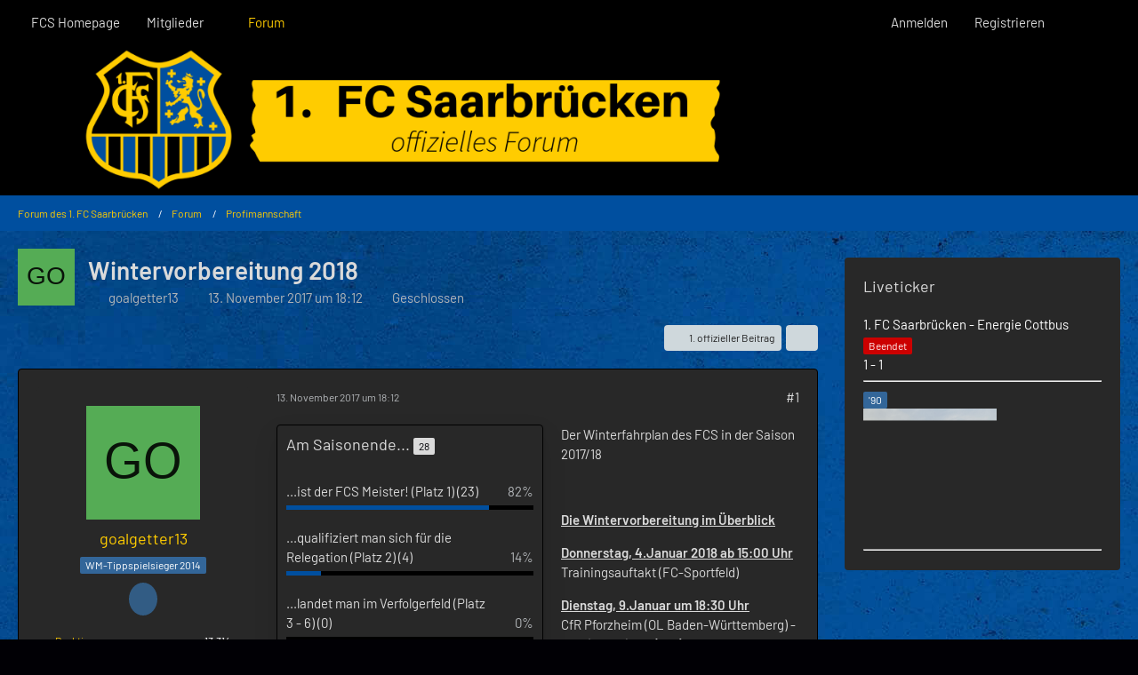

--- FILE ---
content_type: text/html; charset=UTF-8
request_url: https://forum.fcsaarbruecken.de/forum/index.php?thread/2024-wintervorbereitung-2018/&postID=210409
body_size: 18534
content:









<!DOCTYPE html>
<html
	dir="ltr"
	lang="de"
	data-color-scheme="light"
>

<head>
	<meta charset="utf-8">
		
	<title>Wintervorbereitung 2018 - Profimannschaft - Forum des 1. FC Saarbrücken</title>
	
	<meta name="viewport" content="width=device-width, initial-scale=1">
<meta name="format-detection" content="telephone=no">
<meta name="description" content="Der Winterfahrplan des FCS in der Saison 2017/18



Die Wintervorbereitung im Überblick

Donnerstag, 4.Januar 2018 ab 15:00 Uhr
Trainingsauftakt (FC-Sportfeld)

Dienstag, 9.Januar um 18:30 Uhr
CfR Pforzheim (OL Baden-Württemberg) - FCS (Wörth) 0:4 (0:2)…">
<meta property="og:site_name" content="Forum des 1. FC Saarbrücken">
<meta property="og:title" content="Wintervorbereitung 2018 - Forum des 1. FC Saarbrücken">
<meta property="og:url" content="https://forum.fcsaarbruecken.de/forum/index.php?thread/2024-wintervorbereitung-2018/">
<meta property="og:type" content="article">
<meta property="og:description" content="Der Winterfahrplan des FCS in der Saison 2017/18



Die Wintervorbereitung im Überblick

Donnerstag, 4.Januar 2018 ab 15:00 Uhr
Trainingsauftakt (FC-Sportfeld)

Dienstag, 9.Januar um 18:30 Uhr
CfR Pforzheim (OL Baden-Württemberg) - FCS (Wörth) 0:4 (0:2)…">

<!-- Stylesheets -->
<link rel="stylesheet" type="text/css" href="https://forum.fcsaarbruecken.de/style/style-4.css?m=1768646592"><link rel="preload" href="https://forum.fcsaarbruecken.de/font/families/Barlow/Barlow-Regular.woff2?v=1720632972" as="font" crossorigin>

<meta name="timezone" content="Europe/Berlin">


<script data-cfasync="false">
	var WCF_PATH = 'https://forum.fcsaarbruecken.de/';
	var WSC_API_URL = 'https://forum.fcsaarbruecken.de/';
	var WSC_RPC_API_URL = 'https://forum.fcsaarbruecken.de/index.php?api/rpc/';
	
	var LANGUAGE_ID = 1;
	var LANGUAGE_USE_INFORMAL_VARIANT = false;
	var TIME_NOW = 1768668403;
	var LAST_UPDATE_TIME = 1768646592;
	var ENABLE_DEBUG_MODE = false;
	var ENABLE_PRODUCTION_DEBUG_MODE = true;
	var ENABLE_DEVELOPER_TOOLS = false;
	var PAGE_TITLE = 'Forum des 1. FC Saarbrücken';
	
	var REACTION_TYPES = {"1":{"title":"Gef\u00e4llt mir","renderedIcon":"<img\n\tsrc=\"https:\/\/forum.fcsaarbruecken.de\/images\/reaction\/1-Daumen hoch.PNG\"\n\talt=\"Gef\u00e4llt mir\"\n\tclass=\"reactionType\"\n\tdata-reaction-type-id=\"1\"\n>","iconPath":"https:\/\/forum.fcsaarbruecken.de\/images\/reaction\/1-Daumen hoch.PNG","showOrder":1,"reactionTypeID":1,"isAssignable":1},"2":{"title":"Danke","renderedIcon":"<img\n\tsrc=\"https:\/\/forum.fcsaarbruecken.de\/images\/reaction\/thanks.svg\"\n\talt=\"Danke\"\n\tclass=\"reactionType\"\n\tdata-reaction-type-id=\"2\"\n>","iconPath":"https:\/\/forum.fcsaarbruecken.de\/images\/reaction\/thanks.svg","showOrder":2,"reactionTypeID":2,"isAssignable":1},"3":{"title":"Haha","renderedIcon":"<img\n\tsrc=\"https:\/\/forum.fcsaarbruecken.de\/images\/reaction\/haha.svg\"\n\talt=\"Haha\"\n\tclass=\"reactionType\"\n\tdata-reaction-type-id=\"3\"\n>","iconPath":"https:\/\/forum.fcsaarbruecken.de\/images\/reaction\/haha.svg","showOrder":3,"reactionTypeID":3,"isAssignable":1},"4":{"title":"Verwirrend","renderedIcon":"<img\n\tsrc=\"https:\/\/forum.fcsaarbruecken.de\/images\/reaction\/confused.svg\"\n\talt=\"Verwirrend\"\n\tclass=\"reactionType\"\n\tdata-reaction-type-id=\"4\"\n>","iconPath":"https:\/\/forum.fcsaarbruecken.de\/images\/reaction\/confused.svg","showOrder":4,"reactionTypeID":4,"isAssignable":1},"5":{"title":"Traurig","renderedIcon":"<img\n\tsrc=\"https:\/\/forum.fcsaarbruecken.de\/images\/reaction\/sad.svg\"\n\talt=\"Traurig\"\n\tclass=\"reactionType\"\n\tdata-reaction-type-id=\"5\"\n>","iconPath":"https:\/\/forum.fcsaarbruecken.de\/images\/reaction\/sad.svg","showOrder":5,"reactionTypeID":5,"isAssignable":1},"6":{"title":"Gef\u00e4llt mir nicht","renderedIcon":"<img\n\tsrc=\"https:\/\/forum.fcsaarbruecken.de\/images\/reaction\/thumbsDown.svg\"\n\talt=\"Gef\u00e4llt mir nicht\"\n\tclass=\"reactionType\"\n\tdata-reaction-type-id=\"6\"\n>","iconPath":"https:\/\/forum.fcsaarbruecken.de\/images\/reaction\/thumbsDown.svg","showOrder":6,"reactionTypeID":6,"isAssignable":1}};
	
	
	</script>

<script data-cfasync="false" src="https://forum.fcsaarbruecken.de/js/WoltLabSuite/WebComponent.min.js?v=1768646592"></script>
<script data-cfasync="false" src="https://forum.fcsaarbruecken.de/js/preload/de.preload.js?v=1768646592"></script>

<script data-cfasync="false" src="https://forum.fcsaarbruecken.de/js/WoltLabSuite.Core.min.js?v=1768646592"></script>
<script data-cfasync="false">
requirejs.config({
	baseUrl: 'https://forum.fcsaarbruecken.de/js',
	urlArgs: 't=1768646592'
	
});

window.addEventListener('pageshow', function(event) {
	if (event.persisted) {
		window.location.reload();
	}
});

</script>











<script data-cfasync="false" src="https://forum.fcsaarbruecken.de/js/WoltLabSuite.Forum.min.js?v=1768646592"></script>


<noscript>
	<style>
		.jsOnly {
			display: none !important;
		}
		
		.noJsOnly {
			display: block !important;
		}
	</style>
</noscript>



	
	
	<script type="application/ld+json">
{
"@context": "http://schema.org",
"@type": "WebSite",
"url": "https:\/\/forum.fcsaarbruecken.de\/forum\/",
"potentialAction": {
"@type": "SearchAction",
"target": "https:\/\/forum.fcsaarbruecken.de\/index.php?search\/&q={search_term_string}",
"query-input": "required name=search_term_string"
}
}
</script>
<link rel="apple-touch-icon" sizes="180x180" href="https://forum.fcsaarbruecken.de/images/style-4/apple-touch-icon.png">
<link rel="manifest" href="https://forum.fcsaarbruecken.de/images/style-4/manifest-1.json">
<link rel="icon" type="image/png" sizes="48x48" href="https://forum.fcsaarbruecken.de/images/style-4/favicon-48x48.png">
<meta name="msapplication-config" content="https://forum.fcsaarbruecken.de/images/style-4/browserconfig.xml">
<meta name="theme-color" content="#000000">
<script>
	{
		document.querySelector('meta[name="theme-color"]').content = window.getComputedStyle(document.documentElement).getPropertyValue("--wcfPageThemeColor");
	}
</script>

	
			<link rel="canonical" href="https://forum.fcsaarbruecken.de/forum/index.php?thread/2024-wintervorbereitung-2018/">
		
						<link rel="next" href="https://forum.fcsaarbruecken.de/forum/index.php?thread/2024-wintervorbereitung-2018/&amp;pageNo=2">
		
		</head>

<body id="tpl_wbb_thread"
	itemscope itemtype="http://schema.org/WebPage" itemid="https://forum.fcsaarbruecken.de/forum/index.php?thread/2024-wintervorbereitung-2018/"	data-template="thread" data-application="wbb" data-page-id="55" data-page-identifier="com.woltlab.wbb.Thread"	data-board-id="26" data-thread-id="2024"	class="">

<span id="top"></span>

<div id="pageContainer" class="pageContainer">
	
	
	<div id="pageHeaderContainer" class="pageHeaderContainer">
	<header id="pageHeader" class="pageHeader">
		<div id="pageHeaderPanel" class="pageHeaderPanel">
			<div class="layoutBoundary">
				<div class="box mainMenu" data-box-identifier="com.woltlab.wcf.MainMenu">
			
		
	<div class="boxContent">
		<nav aria-label="Hauptmenü">
	<ol class="boxMenu">
		
		
					<li class="" data-identifier="com.woltlab.wcf.generic18">
				<a href="https://www.fc-saarbruecken.de/" rel="nofollow" class="boxMenuLink">
					<span class="boxMenuLinkTitle">FCS Homepage</span>
														</a>
				
				</li>				
									<li class=" boxMenuHasChildren" data-identifier="com.woltlab.wcf.MembersList">
				<a href="https://forum.fcsaarbruecken.de/index.php?members-list/" class="boxMenuLink">
					<span class="boxMenuLinkTitle">Mitglieder</span>
																<fa-icon size="16" name="caret-down" solid></fa-icon>
									</a>
				
				<ol class="boxMenuDepth1">				
									<li class="" data-identifier="com.woltlab.wcf.RecentActivityList">
				<a href="https://forum.fcsaarbruecken.de/index.php?recent-activity-list/" class="boxMenuLink">
					<span class="boxMenuLinkTitle">Letzte Aktivitäten</span>
														</a>
				
				</li>				
									<li class="" data-identifier="com.woltlab.wcf.UsersOnlineList">
				<a href="https://forum.fcsaarbruecken.de/index.php?users-online-list/" class="boxMenuLink">
					<span class="boxMenuLinkTitle">Benutzer online</span>
														</a>
				
				</li>				
									<li class="" data-identifier="com.woltlab.wcf.UserSearch">
				<a href="https://forum.fcsaarbruecken.de/index.php?user-search/" class="boxMenuLink">
					<span class="boxMenuLinkTitle">Mitgliedersuche</span>
														</a>
				
				</li>				
									</ol></li>									<li class="active" data-identifier="com.woltlab.wbb.BoardList">
				<a href="https://forum.fcsaarbruecken.de/forum/" class="boxMenuLink" aria-current="page">
					<span class="boxMenuLinkTitle">Forum</span>
														</a>
				
				</li>				
																	
		
	</ol>
</nav>	</div>
</div><button type="button" class="pageHeaderMenuMobile" aria-expanded="false" aria-label="Menü">
	<span class="pageHeaderMenuMobileInactive">
		<fa-icon size="32" name="bars"></fa-icon>
	</span>
	<span class="pageHeaderMenuMobileActive">
		<fa-icon size="32" name="xmark"></fa-icon>
	</span>
</button>
				
				<nav id="topMenu" class="userPanel">
	<ul class="userPanelItems">
								<li id="userLogin">
				<a
					class="loginLink"
					href="https://forum.fcsaarbruecken.de/index.php?login/&amp;url=https%3A%2F%2Fforum.fcsaarbruecken.de%2Fforum%2Findex.php%3Fthread%2F2024-wintervorbereitung-2018%2F%26postID%3D210409"
					rel="nofollow"
				>Anmelden</a>
			</li>
							<li id="userRegistration">
					<a
						class="registrationLink"
						href="https://forum.fcsaarbruecken.de/index.php?register/"
						rel="nofollow"
					>Registrieren</a>
				</li>
							
								
							
		<!-- page search -->
		<li>
			<a href="https://forum.fcsaarbruecken.de/index.php?search/" id="userPanelSearchButton" class="jsTooltip" title="Suche"><fa-icon size="32" name="magnifying-glass"></fa-icon> <span>Suche</span></a>
		</li>
	</ul>
</nav>
	<a
		href="https://forum.fcsaarbruecken.de/index.php?login/&amp;url=https%3A%2F%2Fforum.fcsaarbruecken.de%2Fforum%2Findex.php%3Fthread%2F2024-wintervorbereitung-2018%2F%26postID%3D210409"
		class="userPanelLoginLink jsTooltip"
		title="Anmelden"
		rel="nofollow"
	>
		<fa-icon size="32" name="arrow-right-to-bracket"></fa-icon>
	</a>
			</div>
		</div>
		
		<div id="pageHeaderFacade" class="pageHeaderFacade">
			<div class="layoutBoundary">
				<div id="pageHeaderLogo" class="pageHeaderLogo">
		
	<a href="https://forum.fcsaarbruecken.de/forum/" aria-label="Forum des 1. FC Saarbrücken">
		<img src="https://forum.fcsaarbruecken.de/images/style-4/pageLogo-4cdd1ec4.PNG" alt="" class="pageHeaderLogoLarge" height="200" width="1000" loading="eager">
		<img src="https://forum.fcsaarbruecken.de/images/style-4/pageLogoMobile-7289dadc.png" alt="" class="pageHeaderLogoSmall" height="200" width="1000" loading="eager">
		
		
	</a>
</div>
				
					

					
		
			
	
<button type="button" id="pageHeaderSearchMobile" class="pageHeaderSearchMobile" aria-expanded="false" aria-label="Suche">
	<fa-icon size="32" name="magnifying-glass"></fa-icon>
</button>

<div id="pageHeaderSearch" class="pageHeaderSearch">
	<form method="post" action="https://forum.fcsaarbruecken.de/index.php?search/">
		<div id="pageHeaderSearchInputContainer" class="pageHeaderSearchInputContainer">
			<div class="pageHeaderSearchType dropdown">
				<a href="#" class="button dropdownToggle" id="pageHeaderSearchTypeSelect">
					<span class="pageHeaderSearchTypeLabel">Dieses Thema</span>
					<fa-icon size="16" name="caret-down" solid></fa-icon>
				</a>
				<ul class="dropdownMenu">
					<li><a href="#" data-extended-link="https://forum.fcsaarbruecken.de/index.php?search/&amp;extended=1" data-object-type="everywhere">Alles</a></li>
					<li class="dropdownDivider"></li>
					
											<li><a href="#" data-extended-link="https://forum.fcsaarbruecken.de/index.php?search/&amp;extended=1&amp;type=com.woltlab.wbb.post" data-object-type="com.woltlab.wbb.post" data-parameters='{ "threadID": 2024 }'>Dieses Thema</a></li>		<li><a href="#" data-extended-link="https://forum.fcsaarbruecken.de/index.php?search/&amp;extended=1&amp;type=com.woltlab.wbb.post" data-object-type="com.woltlab.wbb.post" data-parameters='{ "boardID": 26 }'>Dieses Forum</a></li>
						
						<li class="dropdownDivider"></li>
					
					
																		<li><a href="#" data-extended-link="https://forum.fcsaarbruecken.de/index.php?search/&amp;type=com.woltlab.wcf.article&amp;extended=1" data-object-type="com.woltlab.wcf.article">Artikel</a></li>
																								<li><a href="#" data-extended-link="https://forum.fcsaarbruecken.de/index.php?search/&amp;type=com.woltlab.wcf.page&amp;extended=1" data-object-type="com.woltlab.wcf.page">Seiten</a></li>
																																			<li><a href="#" data-extended-link="https://forum.fcsaarbruecken.de/index.php?search/&amp;type=com.woltlab.wbb.post&amp;extended=1" data-object-type="com.woltlab.wbb.post">Forum</a></li>
																
					<li class="dropdownDivider"></li>
					<li><a class="pageHeaderSearchExtendedLink" href="https://forum.fcsaarbruecken.de/index.php?search/&amp;extended=1">Erweiterte Suche</a></li>
				</ul>
			</div>
			
			<input type="search" name="q" id="pageHeaderSearchInput" class="pageHeaderSearchInput" placeholder="Suchbegriff eingeben" autocomplete="off" value="">
			
			<button type="submit" class="pageHeaderSearchInputButton button" title="Suche">
				<fa-icon size="16" name="magnifying-glass"></fa-icon>
			</button>
			
			<div id="pageHeaderSearchParameters"></div>
			
					</div>
	</form>
</div>

	
			</div>
		</div>
	</header>
	
	
</div>
	
	
	
	
	
	<div class="pageNavigation">
	<div class="layoutBoundary">
			<nav class="breadcrumbs" aria-label="Verlaufsnavigation">
		<ol class="breadcrumbs__list" itemprop="breadcrumb" itemscope itemtype="http://schema.org/BreadcrumbList">
			<li class="breadcrumbs__item" title="Forum des 1. FC Saarbrücken" itemprop="itemListElement" itemscope itemtype="http://schema.org/ListItem">
							<a class="breadcrumbs__link" href="https://forum.fcsaarbruecken.de/forum/" itemprop="item">
																<span class="breadcrumbs__title" itemprop="name">Forum des 1. FC Saarbrücken</span>
							</a>
															<meta itemprop="position" content="1">
																					</li>
														
											<li class="breadcrumbs__item" title="Forum" itemprop="itemListElement" itemscope itemtype="http://schema.org/ListItem">
							<a class="breadcrumbs__link" href="https://forum.fcsaarbruecken.de/forum/index.php?board/5-forum/" itemprop="item">
																<span class="breadcrumbs__title" itemprop="name">Forum</span>
							</a>
															<meta itemprop="position" content="2">
																					</li>
														
											<li class="breadcrumbs__item" title="Profimannschaft" itemprop="itemListElement" itemscope itemtype="http://schema.org/ListItem">
							<a class="breadcrumbs__link" href="https://forum.fcsaarbruecken.de/forum/index.php?board/26-profimannschaft/" itemprop="item">
																	<span class="breadcrumbs__parent_indicator">
										<fa-icon size="16" name="arrow-left-long"></fa-icon>
									</span>
																<span class="breadcrumbs__title" itemprop="name">Profimannschaft</span>
							</a>
															<meta itemprop="position" content="3">
																					</li>
		</ol>
	</nav>
	</div>
</div>
	
	
	
	<section id="main" class="main" role="main" 	itemprop="mainEntity" itemscope itemtype="http://schema.org/DiscussionForumPosting"
	itemid="https://forum.fcsaarbruecken.de/forum/index.php?thread/2024-wintervorbereitung-2018/#post210074"
>
		<div class="layoutBoundary">
			

						
			<div id="content" class="content content--sidebar-right">
								
																<header class="contentHeader messageGroupContentHeader wbbThread" data-thread-id="2024" data-is-closed="1" data-is-deleted="0" data-is-disabled="0" data-is-sticky="0" data-is-announcement="0" data-is-link="0">
		<div class="contentHeaderIcon">
			<img src="[data-uri]" width="64" height="64" alt="" class="userAvatarImage">
															
		</div>

		<div class="contentHeaderTitle">
			<h1 class="contentTitle" itemprop="name headline">Wintervorbereitung 2018</h1>
			<ul class="inlineList contentHeaderMetaData">
				

				

									<li>
						<fa-icon size="16" name="user"></fa-icon>
						<a href="https://forum.fcsaarbruecken.de/index.php?user/574-goalgetter13/" data-object-id="574" class="userLink">goalgetter13</a>					</li>
				
				<li>
					<fa-icon size="16" name="clock"></fa-icon>
					<a href="https://forum.fcsaarbruecken.de/forum/index.php?thread/2024-wintervorbereitung-2018/"><woltlab-core-date-time date="2017-11-13T17:12:08+00:00">13. November 2017 um 18:12</woltlab-core-date-time></a>
				</li>

									<li>
						<span class="jsIconClosed">
							<fa-icon size="16" name="lock"></fa-icon>
						</span>
						Geschlossen
					</li>
				
				
				
			</ul>

			<meta itemprop="url" content="https://forum.fcsaarbruecken.de/forum/index.php?thread/2024-wintervorbereitung-2018/">
			<meta itemprop="commentCount" content="217">
					</div>

		
	</header>
													
				
				
				
				
				

				




	<div class="contentInteraction">
					<div class="contentInteractionPagination paginationTop">
				<woltlab-core-pagination page="1" count="11" url="https://forum.fcsaarbruecken.de/forum/index.php?thread/2024-wintervorbereitung-2018/"></woltlab-core-pagination>			</div>
		
					<div class="contentInteractionButtonContainer">
									<div class="contentInteractionButtons">
						<a href="https://forum.fcsaarbruecken.de/forum/index.php?thread/2024-wintervorbereitung-2018/&amp;postID=210409#post210409" class="contentInteractionButton button small"><fa-icon size="16" name="arrow-right"></fa-icon> <span>1. offizieller Beitrag</span></a>					</div>
				
									 <div class="contentInteractionShareButton">
						<button type="button" class="button small wsShareButton jsTooltip" title="Teilen" data-link="https://forum.fcsaarbruecken.de/forum/index.php?thread/2024-wintervorbereitung-2018/" data-link-title="Wintervorbereitung 2018" data-bbcode="[thread]2024[/thread]">
		<fa-icon size="16" name="share-nodes"></fa-icon>
	</button>					</div>
				
							</div>
			</div>


	<div class="section">
		<ul
			class="wbbThreadPostList messageList jsClipboardContainer"
			data-is-last-page="false"
			data-last-post-time="1517159037"
			data-page-no="1"
			data-type="com.woltlab.wbb.post"
		>
							



			
		
		
		
	
	
			<li
			id="post210074"
			class="
				anchorFixedHeader
				messageGroupStarter											"
		>
			<article class="wbbPost message messageSidebarOrientationLeft jsClipboardObject jsMessage userOnlineGroupMarking3"
				data-post-id="210074" data-can-edit="0" data-can-edit-inline="0"
				data-is-closed="0" data-is-deleted="0" data-is-disabled="0"
								data-object-id="210074" data-object-type="com.woltlab.wbb.likeablePost" data-user-id="574"											>
				<meta itemprop="datePublished" content="2017-11-13T18:12:08+01:00">
									<meta itemprop="dateModified" content="2018-01-17T08:01:27+01:00">
													 
	
<aside role="presentation" class="messageSidebar member" itemprop="author" itemscope itemtype="http://schema.org/Person">
	<div class="messageAuthor">
		
		
								
							<div class="userAvatar">
					<a href="https://forum.fcsaarbruecken.de/index.php?user/574-goalgetter13/" aria-hidden="true" tabindex="-1"><img src="[data-uri]" width="128" height="128" alt="" class="userAvatarImage"></a>					
									</div>
						
			<div class="messageAuthorContainer">
				<a href="https://forum.fcsaarbruecken.de/index.php?user/574-goalgetter13/" class="username userLink" data-object-id="574" itemprop="url">
					<span itemprop="name">goalgetter13</span>
				</a>
														
					
							</div>
			
												<div class="userTitle">
						<span class="badge userTitleBadge blue">WM-Tippspielsieger 2014</span>
					</div>
				
				
							
							<div class="specialTrophyContainer">
					<ul>
													<li><a href="https://forum.fcsaarbruecken.de/index.php?trophy/1-statistik-genie/"><span
	class="trophyIcon jsTooltip"
	style="color: rgba(255, 255, 255, 1); background-color: rgba(50, 92, 132, 1)"
	data-trophy-id="1"
	title="Statistik Genie">
	<fa-icon size="32" name="trophy"></fa-icon></span></a></li>
											</ul>
				</div>
						</div>
	
			
		
									<div class="userCredits">
					<dl class="plain dataList">
						<dt><a href="https://forum.fcsaarbruecken.de/index.php?user/574-goalgetter13/#likes" class="jsTooltip" title="Erhaltene Reaktionen von goalgetter13">Reaktionen</a></dt>
								<dd>13.314</dd>
														
														
															<dt><a href="#" class="trophyPoints jsTooltip userTrophyOverlayList" data-user-id="574" title="Trophäen von goalgetter13 anzeigen">Trophäen</a></dt>
								<dd>1</dd>
														
														
								<dt><a href="https://forum.fcsaarbruecken.de/forum/index.php?user-post-list/574-goalgetter13/" title="Beiträge von goalgetter13" class="jsTooltip">Beiträge</a></dt>
	<dd>51.812</dd>
					</dl>
				</div>
			
				
		
	</aside>
				
				<div class="messageContent">
					<header class="messageHeader">
						<div class="messageHeaderBox">
							<ul class="messageHeaderMetaData">
								<li><a href="https://forum.fcsaarbruecken.de/forum/index.php?thread/2024-wintervorbereitung-2018/&amp;postID=210074#post210074" rel="nofollow" class="permalink messagePublicationTime"><woltlab-core-date-time date="2017-11-13T17:12:08+00:00">13. November 2017 um 18:12</woltlab-core-date-time></a></li>
								
								
							</ul>
							
							<ul class="messageStatus">
																																																
								
							</ul>
						</div>
						
						<ul class="messageQuickOptions">
															
														
															<li>
									<a href="https://forum.fcsaarbruecken.de/forum/index.php?thread/2024-wintervorbereitung-2018/&amp;postID=210074#post210074" rel="nofollow" class="jsTooltip wsShareButton" title="Teilen" data-link-title="Wintervorbereitung 2018">#1</a>
								</li>
														
														
							
						</ul>
						
						
					</header>
					
					<div class="messageBody">
													<div class="jsInlineEditorHideContent">
										

<div id="poll419" class="pollContainer" data-poll-id="419" data-can-vote="false" data-can-view-result="true" data-can-view-participants="false" data-in-vote="false" data-question="Am Saisonende..." data-max-votes="1" data-is-public="false">
	<section>
		<h2>Am Saisonende... <span class="badge jsTooltip pollTotalVotesBadge" title="Insgesamt 28 Stimmen">28</span></h2>

		<div class="pollInnerContainer">
																	<div data-key="results">
						<ol class="pollResultList">
			<li class="pollResultItem">
			<div class="pollResultItemCaption">
				<span class="pollOptionName">...ist der FCS Meister! (Platz 1) (23)</span>
				<span class="pollOptionRelativeValue">82%</span>
			</div>
			<div class="pollMeter">
				<div class="pollMeterValue" style="width: 82%"></div>
			</div>
		</li>
			<li class="pollResultItem">
			<div class="pollResultItemCaption">
				<span class="pollOptionName">...qualifiziert man sich für die Relegation (Platz 2) (4)</span>
				<span class="pollOptionRelativeValue">14%</span>
			</div>
			<div class="pollMeter">
				<div class="pollMeterValue" style="width: 14%"></div>
			</div>
		</li>
			<li class="pollResultItem">
			<div class="pollResultItemCaption">
				<span class="pollOptionName">...landet man im Verfolgerfeld (Platz 3 - 6) (0)</span>
				<span class="pollOptionRelativeValue">0%</span>
			</div>
			<div class="pollMeter">
				<div class="pollMeterValue" style="width: 0"></div>
			</div>
		</li>
			<li class="pollResultItem">
			<div class="pollResultItemCaption">
				<span class="pollOptionName">...wird es ein Mittelfeldplatz (Platz 7 - 12) (1)</span>
				<span class="pollOptionRelativeValue">4%</span>
			</div>
			<div class="pollMeter">
				<div class="pollMeterValue" style="width: 4%"></div>
			</div>
		</li>
	</ol>

					</div>
							
			
		</div>
	</section>

	
</div>
							</div>
												
												
						
						
						<div class="messageText" itemprop="text">
														
							<p>Der Winterfahrplan des FCS in der Saison 2017/18</p><p><br></p><p><strong><u>Die Wintervorbereitung im Überblick</u></strong></p><p><strong><u>Donnerstag, 4.Januar 2018 ab 15:00 Uhr</u></strong><br>Trainingsauftakt (FC-Sportfeld)</p><p><strong><u>Dienstag, 9.Januar um 18:30 Uhr</u></strong><br>CfR Pforzheim (OL Baden-Württemberg) - FCS (Wörth) <strong>0:4 (0:2)</strong></p><p><strong><u>Samstag, 13.Januar um 14:00 Uhr</u></strong><br>1.FC Saarbrücken - SV Oberachern (OL Baden-Württemberg) (FC-Sportfeld) <strong>6:0 (2:0)</strong></p><p><strong><u>Dienstag, 16.Januar um 14:45 Uhr</u></strong><br>1.FC Saarbrücken - F91 Dudelange (1.Liga/LUX) (FC-Sportfeld) <strong>3:1 (0:1)</strong></p><p><strong><u>Donnerstag, 18.Januar 2018</u></strong><br>Beginn des Trainingslagers (Colina Verde Golf &amp; Sports Resort in Moncarapacho/Portugal)</p><p><strong><u>Montag, 22.Januar um 15:30 Uhr</u></strong><br>1.FC Saarbrücken - SV Mattersburg (1.Liga/Österreich) (Estadio Vila Real Monte Gordo/Portugal)</p><p><strong><u>Freitag, 26.Januar um 15:30 Uhr</u></strong><br>1.FC Saarbrücken - Ulsan Hyundai (1.Liga/Südkorea) (Estadio Vila Real Monte Gordo/Portugal)</p><p><strong><u>Samstag, 27.Januar 2018</u></strong><br>Ende des Trainingslager (Colina Verde Golf &amp; Sports Resort in Moncarapacho/Portugal)</p><p><strong><u>Samstag, 03.Februar 2018 um 14:00 Uhr</u></strong><br>1.FC Saarbrücken - SV 07 Elversberg (HNS, Völklingen)</p><p>(Startpost wird aktuell gehalten)</p>						</div>
						
						
					</div>
					
					<footer class="messageFooter">
												
												
						
						
						<div class="messageFooterNotes">
															<p class="messageFooterNote wbbPostEditNote">13 Mal editiert, zuletzt von <a href="https://forum.fcsaarbruecken.de/index.php?user/574-goalgetter13/" class="userLink" data-object-id="574">goalgetter13</a> (<woltlab-core-date-time date="2018-01-17T07:01:27+00:00">17. Januar 2018 um 08:01</woltlab-core-date-time>)</p>
														
														
														
														
							
						</div>
						
						<div class="messageFooterGroup">
							
																	
	<woltlab-core-reaction-summary
		data="[]"
		object-type="com.woltlab.wbb.likeablePost"
		object-id="210074"
		selected-reaction="0"
	></woltlab-core-reaction-summary>
							
							<ul class="messageFooterButtonsExtra buttonList smallButtons jsMobileNavigationExtra">
																																								
							</ul>
							
							<ul class="messageFooterButtons buttonList smallButtons jsMobileNavigation">
																<li class="jsQuoteMessage" data-object-id="210074" data-is-quoted="0"><a href="#" title="Zitieren" class="button jsTooltip"><fa-icon size="16" name="quote-left"></fa-icon> <span class="invisible">Zitieren</span></a></li>																								
							</ul>
						</div>

						
					</footer>
				</div>
			</article>
		</li>
		
	
	
		
		
				
		
		
		
	
	
			<li
			id="post210079"
			class="
				anchorFixedHeader
															"
		>
			<article class="wbbPost message messageSidebarOrientationLeft jsClipboardObject jsMessage userOnlineGroupMarking3"
				data-post-id="210079" data-can-edit="0" data-can-edit-inline="0"
				data-is-closed="0" data-is-deleted="0" data-is-disabled="0"
								data-object-id="210079" data-object-type="com.woltlab.wbb.likeablePost" data-user-id="21612"													itemprop="comment"
					itemscope itemtype="http://schema.org/Comment"
					itemid="https://forum.fcsaarbruecken.de/forum/index.php?thread/2024-wintervorbereitung-2018/&amp;postID=210079#post210079"
							>
				<meta itemprop="datePublished" content="2017-11-13T21:13:43+01:00">
													<meta itemprop="url" content="https://forum.fcsaarbruecken.de/forum/index.php?thread/2024-wintervorbereitung-2018/&amp;postID=210079#post210079">
								
<aside role="presentation" class="messageSidebar member" itemprop="author" itemscope itemtype="http://schema.org/Person">
	<div class="messageAuthor">
		
		
								
							<div class="userAvatar">
					<a href="https://forum.fcsaarbruecken.de/index.php?user/21612-pkd69/" aria-hidden="true" tabindex="-1"><img src="[data-uri]" width="128" height="128" alt="" class="userAvatarImage"></a>					
									</div>
						
			<div class="messageAuthorContainer">
				<a href="https://forum.fcsaarbruecken.de/index.php?user/21612-pkd69/" class="username userLink" data-object-id="21612" itemprop="url">
					<span itemprop="name">pkd69</span>
				</a>
														
					
							</div>
			
												<div class="userTitle">
						<span class="badge userTitleBadge">Profi</span>
					</div>
				
				
							
						</div>
	
			
		
									<div class="userCredits">
					<dl class="plain dataList">
						<dt><a href="https://forum.fcsaarbruecken.de/index.php?user/21612-pkd69/#likes" class="jsTooltip" title="Erhaltene Reaktionen von pkd69">Reaktionen</a></dt>
								<dd>426</dd>
														
														
														
														
								<dt><a href="https://forum.fcsaarbruecken.de/forum/index.php?user-post-list/21612-pkd69/" title="Beiträge von pkd69" class="jsTooltip">Beiträge</a></dt>
	<dd>620</dd>
					</dl>
				</div>
			
				
		
	</aside>
				
				<div class="messageContent">
					<header class="messageHeader">
						<div class="messageHeaderBox">
							<ul class="messageHeaderMetaData">
								<li><a href="https://forum.fcsaarbruecken.de/forum/index.php?thread/2024-wintervorbereitung-2018/&amp;postID=210079#post210079" rel="nofollow" class="permalink messagePublicationTime"><woltlab-core-date-time date="2017-11-13T20:13:43+00:00">13. November 2017 um 21:13</woltlab-core-date-time></a></li>
								
								
							</ul>
							
							<ul class="messageStatus">
																																																
								
							</ul>
						</div>
						
						<ul class="messageQuickOptions">
															
														
															<li>
									<a href="https://forum.fcsaarbruecken.de/forum/index.php?thread/2024-wintervorbereitung-2018/&amp;postID=210079#post210079" rel="nofollow" class="jsTooltip wsShareButton" title="Teilen" data-link-title="Wintervorbereitung 2018">#2</a>
								</li>
														
														
							
						</ul>
						
						
					</header>
					
					<div class="messageBody">
												
												
						
						
						<div class="messageText" itemprop="text">
														
							<p>Haha - der Niederlagentipper hat wieder zugeschlagen - siehe oben - <img src="https://forum.fcsaarbruecken.de/images/smilies/emojione/1f44d.png" alt=":thumbup:" title="thumbup" class="smiley" srcset="https://forum.fcsaarbruecken.de/images/smilies/emojione/1f44d@2x.png 2x" height="23" width="23" loading="eager" translate="no"></p><p>Vielleicht macht er s aus abergläubischen Gründen, dann sei es ihm "verziehen" ?!</p>						</div>
						
						
					</div>
					
					<footer class="messageFooter">
												
												
						
						
						<div class="messageFooterNotes">
														
														
														
														
							
						</div>
						
						<div class="messageFooterGroup">
							
																	
	<woltlab-core-reaction-summary
		data="[]"
		object-type="com.woltlab.wbb.likeablePost"
		object-id="210079"
		selected-reaction="0"
	></woltlab-core-reaction-summary>
							
							<ul class="messageFooterButtonsExtra buttonList smallButtons jsMobileNavigationExtra">
																																								
							</ul>
							
							<ul class="messageFooterButtons buttonList smallButtons jsMobileNavigation">
																<li class="jsQuoteMessage" data-object-id="210079" data-is-quoted="0"><a href="#" title="Zitieren" class="button jsTooltip"><fa-icon size="16" name="quote-left"></fa-icon> <span class="invisible">Zitieren</span></a></li>																								
							</ul>
						</div>

						
					</footer>
				</div>
			</article>
		</li>
		
	
	
		
		
				
		
		
		
	
	
			<li
			id="post210091"
			class="
				anchorFixedHeader
															"
		>
			<article class="wbbPost message messageSidebarOrientationLeft jsClipboardObject jsMessage userOnlineGroupMarking3"
				data-post-id="210091" data-can-edit="0" data-can-edit-inline="0"
				data-is-closed="0" data-is-deleted="0" data-is-disabled="0"
								data-object-id="210091" data-object-type="com.woltlab.wbb.likeablePost" data-user-id="21430"													itemprop="comment"
					itemscope itemtype="http://schema.org/Comment"
					itemid="https://forum.fcsaarbruecken.de/forum/index.php?thread/2024-wintervorbereitung-2018/&amp;postID=210091#post210091"
							>
				<meta itemprop="datePublished" content="2017-11-14T11:59:27+01:00">
													<meta itemprop="url" content="https://forum.fcsaarbruecken.de/forum/index.php?thread/2024-wintervorbereitung-2018/&amp;postID=210091#post210091">
								
<aside role="presentation" class="messageSidebar member" itemprop="author" itemscope itemtype="http://schema.org/Person">
	<div class="messageAuthor">
		
		
								
							<div class="userAvatar">
					<a href="https://forum.fcsaarbruecken.de/index.php?user/21430-pete/" aria-hidden="true" tabindex="-1"><img src="https://forum.fcsaarbruecken.de/images/avatars/f2/461-f240e9ed24dc70a7ead4ae60165038e6a54331bb.webp" width="128" height="128" alt="" class="userAvatarImage" loading="lazy"></a>					
									</div>
						
			<div class="messageAuthorContainer">
				<a href="https://forum.fcsaarbruecken.de/index.php?user/21430-pete/" class="username userLink" data-object-id="21430" itemprop="url">
					<span itemprop="name">Pete</span>
				</a>
														
					
							</div>
			
												<div class="userTitle">
						<span class="badge userTitleBadge blue">Real-Optimist</span>
					</div>
				
				
							
						</div>
	
			
		
									<div class="userCredits">
					<dl class="plain dataList">
						<dt><a href="https://forum.fcsaarbruecken.de/index.php?user/21430-pete/#likes" class="jsTooltip" title="Erhaltene Reaktionen von Pete">Reaktionen</a></dt>
								<dd>8.423</dd>
														
														
														
														
								<dt><a href="https://forum.fcsaarbruecken.de/forum/index.php?user-post-list/21430-pete/" title="Beiträge von Pete" class="jsTooltip">Beiträge</a></dt>
	<dd>12.049</dd>
					</dl>
				</div>
			
				
		
	</aside>
				
				<div class="messageContent">
					<header class="messageHeader">
						<div class="messageHeaderBox">
							<ul class="messageHeaderMetaData">
								<li><a href="https://forum.fcsaarbruecken.de/forum/index.php?thread/2024-wintervorbereitung-2018/&amp;postID=210091#post210091" rel="nofollow" class="permalink messagePublicationTime"><woltlab-core-date-time date="2017-11-14T10:59:27+00:00">14. November 2017 um 11:59</woltlab-core-date-time></a></li>
								
								
							</ul>
							
							<ul class="messageStatus">
																																																
								
							</ul>
						</div>
						
						<ul class="messageQuickOptions">
															
														
															<li>
									<a href="https://forum.fcsaarbruecken.de/forum/index.php?thread/2024-wintervorbereitung-2018/&amp;postID=210091#post210091" rel="nofollow" class="jsTooltip wsShareButton" title="Teilen" data-link-title="Wintervorbereitung 2018">#3</a>
								</li>
														
														
							
						</ul>
						
						
					</header>
					
					<div class="messageBody">
												
												
						
						
						<div class="messageText" itemprop="text">
														
							<blockquote class="quoteBox collapsibleBbcode jsCollapsibleBbcode" cite="https://forum.fcsaarbruecken.de/index.php?page=Thread&amp;postID=210079#post210079">
	<div class="quoteBoxIcon">
					<a href="https://forum.fcsaarbruecken.de/index.php?user/21612-pkd69/" class="userLink" data-object-id="21612" aria-hidden="true"><img src="[data-uri]" width="24" height="24" alt="" class="userAvatarImage"></a>
			</div>
	
	<div class="quoteBoxTitle">
									<a href="https://forum.fcsaarbruecken.de/index.php?page=Thread&amp;postID=210079#post210079">Zitat von pkd69</a>
						</div>
	
	<div class="quoteBoxContent">
		<p>Haha - der Niederlagentipper hat wieder zugeschlagen - siehe oben - <img src="https://forum.fcsaarbruecken.de/images/smilies/emojione/1f44d.png" alt=":thumbup:" title="thumbup" class="smiley" srcset="https://forum.fcsaarbruecken.de/images/smilies/emojione/1f44d@2x.png 2x" height="23" width="23" loading="eager" translate="no"></p><p>Vielleicht macht er s aus abergläubischen Gründen, dann sei es ihm "verziehen" ?!</p>
	</div>
	
	</blockquote><p>Unser kleiner Psycho weiß sich eben nicht anders zu helfen. Bei der nächsten Niederlage taucht er plötzlich wieder auf, wetten?</p>						</div>
						
						
					</div>
					
					<footer class="messageFooter">
												
												
						
						
						<div class="messageFooterNotes">
														
														
														
														
							
						</div>
						
						<div class="messageFooterGroup">
							
																	
	<woltlab-core-reaction-summary
		data="[]"
		object-type="com.woltlab.wbb.likeablePost"
		object-id="210091"
		selected-reaction="0"
	></woltlab-core-reaction-summary>
							
							<ul class="messageFooterButtonsExtra buttonList smallButtons jsMobileNavigationExtra">
																																								
							</ul>
							
							<ul class="messageFooterButtons buttonList smallButtons jsMobileNavigation">
																<li class="jsQuoteMessage" data-object-id="210091" data-is-quoted="0"><a href="#" title="Zitieren" class="button jsTooltip"><fa-icon size="16" name="quote-left"></fa-icon> <span class="invisible">Zitieren</span></a></li>																								
							</ul>
						</div>

						
					</footer>
				</div>
			</article>
		</li>
		
	
	
		
		
				
		
		
		
	
	
			<li
			id="post210092"
			class="
				anchorFixedHeader
															"
		>
			<article class="wbbPost message messageSidebarOrientationLeft jsClipboardObject jsMessage userOnlineGroupMarking3"
				data-post-id="210092" data-can-edit="0" data-can-edit-inline="0"
				data-is-closed="0" data-is-deleted="0" data-is-disabled="0"
								data-object-id="210092" data-object-type="com.woltlab.wbb.likeablePost" data-user-id="12"													itemprop="comment"
					itemscope itemtype="http://schema.org/Comment"
					itemid="https://forum.fcsaarbruecken.de/forum/index.php?thread/2024-wintervorbereitung-2018/&amp;postID=210092#post210092"
							>
				<meta itemprop="datePublished" content="2017-11-14T12:12:32+01:00">
													<meta itemprop="url" content="https://forum.fcsaarbruecken.de/forum/index.php?thread/2024-wintervorbereitung-2018/&amp;postID=210092#post210092">
								
<aside role="presentation" class="messageSidebar member" itemprop="author" itemscope itemtype="http://schema.org/Person">
	<div class="messageAuthor">
		
		
								
							<div class="userAvatar">
					<a href="https://forum.fcsaarbruecken.de/index.php?user/12-dome/" aria-hidden="true" tabindex="-1"><img src="[data-uri]" width="128" height="128" alt="" class="userAvatarImage"></a>					
									</div>
						
			<div class="messageAuthorContainer">
				<a href="https://forum.fcsaarbruecken.de/index.php?user/12-dome/" class="username userLink" data-object-id="12" itemprop="url">
					<span itemprop="name">Dome</span>
				</a>
														
					
							</div>
			
												<div class="userTitle">
						<span class="badge userTitleBadge">&quot;Ehrennadel&quot; des Forums + WM-Tippspielsieger 2018</span>
					</div>
				
				
							
						</div>
	
			
		
									<div class="userCredits">
					<dl class="plain dataList">
						<dt><a href="https://forum.fcsaarbruecken.de/index.php?user/12-dome/#likes" class="jsTooltip" title="Erhaltene Reaktionen von Dome">Reaktionen</a></dt>
								<dd>15</dd>
														
														
														
														
								<dt><a href="https://forum.fcsaarbruecken.de/forum/index.php?user-post-list/12-dome/" title="Beiträge von Dome" class="jsTooltip">Beiträge</a></dt>
	<dd>3.413</dd>
					</dl>
				</div>
			
				
		
	</aside>
				
				<div class="messageContent">
					<header class="messageHeader">
						<div class="messageHeaderBox">
							<ul class="messageHeaderMetaData">
								<li><a href="https://forum.fcsaarbruecken.de/forum/index.php?thread/2024-wintervorbereitung-2018/&amp;postID=210092#post210092" rel="nofollow" class="permalink messagePublicationTime"><woltlab-core-date-time date="2017-11-14T11:12:32+00:00">14. November 2017 um 12:12</woltlab-core-date-time></a></li>
								
								
							</ul>
							
							<ul class="messageStatus">
																																																
								
							</ul>
						</div>
						
						<ul class="messageQuickOptions">
															
														
															<li>
									<a href="https://forum.fcsaarbruecken.de/forum/index.php?thread/2024-wintervorbereitung-2018/&amp;postID=210092#post210092" rel="nofollow" class="jsTooltip wsShareButton" title="Teilen" data-link-title="Wintervorbereitung 2018">#4</a>
								</li>
														
														
							
						</ul>
						
						
					</header>
					
					<div class="messageBody">
												
												
						
						
						<div class="messageText" itemprop="text">
														
							<blockquote class="quoteBox collapsibleBbcode jsCollapsibleBbcode" cite="https://forum.fcsaarbruecken.de/index.php?page=Thread&amp;postID=210091#post210091">
	<div class="quoteBoxIcon">
					<a href="https://forum.fcsaarbruecken.de/index.php?user/21430-pete/" class="userLink" data-object-id="21430" aria-hidden="true"><img src="https://forum.fcsaarbruecken.de/images/avatars/f2/461-f240e9ed24dc70a7ead4ae60165038e6a54331bb.webp" width="24" height="24" alt="" class="userAvatarImage" loading="lazy"></a>
			</div>
	
	<div class="quoteBoxTitle">
									<a href="https://forum.fcsaarbruecken.de/index.php?page=Thread&amp;postID=210091#post210091">Zitat von Pete</a>
						</div>
	
	<div class="quoteBoxContent">
		<p>Unser kleiner Psycho weiß sich eben nicht anders zu helfen. Bei der nächsten Niederlage taucht er plötzlich wieder auf, wetten?</p>
	</div>
	
	</blockquote><p><br>Ich tippe mal : Alter zwischen 13 und 16,kleinwüchsig,Einzelgänger und Mamakind,wohnhaft im Kreis Neunkirchen <img src="https://forum.fcsaarbruecken.de/images/smilies/emojione/1f606.png" alt=":D" title="biggrin" class="smiley" srcset="https://forum.fcsaarbruecken.de/images/smilies/emojione/1f606@2x.png 2x" height="23" width="23" loading="eager" translate="no"></p>						</div>
						
						
					</div>
					
					<footer class="messageFooter">
												
												
						
						
						<div class="messageFooterNotes">
														
														
														
														
							
						</div>
						
						<div class="messageFooterGroup">
							
																	
	<woltlab-core-reaction-summary
		data="[]"
		object-type="com.woltlab.wbb.likeablePost"
		object-id="210092"
		selected-reaction="0"
	></woltlab-core-reaction-summary>
							
							<ul class="messageFooterButtonsExtra buttonList smallButtons jsMobileNavigationExtra">
																																								
							</ul>
							
							<ul class="messageFooterButtons buttonList smallButtons jsMobileNavigation">
																<li class="jsQuoteMessage" data-object-id="210092" data-is-quoted="0"><a href="#" title="Zitieren" class="button jsTooltip"><fa-icon size="16" name="quote-left"></fa-icon> <span class="invisible">Zitieren</span></a></li>																								
							</ul>
						</div>

						
					</footer>
				</div>
			</article>
		</li>
		
	
	
		
		
				
		
		
		
	
	
			<li
			id="post210147"
			class="
				anchorFixedHeader
															"
		>
			<article class="wbbPost message messageSidebarOrientationLeft jsClipboardObject jsMessage userOnlineGroupMarking3"
				data-post-id="210147" data-can-edit="0" data-can-edit-inline="0"
				data-is-closed="0" data-is-deleted="0" data-is-disabled="0"
								data-object-id="210147" data-object-type="com.woltlab.wbb.likeablePost" data-user-id="21612"													itemprop="comment"
					itemscope itemtype="http://schema.org/Comment"
					itemid="https://forum.fcsaarbruecken.de/forum/index.php?thread/2024-wintervorbereitung-2018/&amp;postID=210147#post210147"
							>
				<meta itemprop="datePublished" content="2017-11-14T23:03:18+01:00">
													<meta itemprop="url" content="https://forum.fcsaarbruecken.de/forum/index.php?thread/2024-wintervorbereitung-2018/&amp;postID=210147#post210147">
								
<aside role="presentation" class="messageSidebar member" itemprop="author" itemscope itemtype="http://schema.org/Person">
	<div class="messageAuthor">
		
		
								
							<div class="userAvatar">
					<a href="https://forum.fcsaarbruecken.de/index.php?user/21612-pkd69/" aria-hidden="true" tabindex="-1"><img src="[data-uri]" width="128" height="128" alt="" class="userAvatarImage"></a>					
									</div>
						
			<div class="messageAuthorContainer">
				<a href="https://forum.fcsaarbruecken.de/index.php?user/21612-pkd69/" class="username userLink" data-object-id="21612" itemprop="url">
					<span itemprop="name">pkd69</span>
				</a>
														
					
							</div>
			
												<div class="userTitle">
						<span class="badge userTitleBadge">Profi</span>
					</div>
				
				
							
						</div>
	
			
		
									<div class="userCredits">
					<dl class="plain dataList">
						<dt><a href="https://forum.fcsaarbruecken.de/index.php?user/21612-pkd69/#likes" class="jsTooltip" title="Erhaltene Reaktionen von pkd69">Reaktionen</a></dt>
								<dd>426</dd>
														
														
														
														
								<dt><a href="https://forum.fcsaarbruecken.de/forum/index.php?user-post-list/21612-pkd69/" title="Beiträge von pkd69" class="jsTooltip">Beiträge</a></dt>
	<dd>620</dd>
					</dl>
				</div>
			
				
		
	</aside>
				
				<div class="messageContent">
					<header class="messageHeader">
						<div class="messageHeaderBox">
							<ul class="messageHeaderMetaData">
								<li><a href="https://forum.fcsaarbruecken.de/forum/index.php?thread/2024-wintervorbereitung-2018/&amp;postID=210147#post210147" rel="nofollow" class="permalink messagePublicationTime"><woltlab-core-date-time date="2017-11-14T22:03:18+00:00">14. November 2017 um 23:03</woltlab-core-date-time></a></li>
								
								
							</ul>
							
							<ul class="messageStatus">
																																																
								
							</ul>
						</div>
						
						<ul class="messageQuickOptions">
															
														
															<li>
									<a href="https://forum.fcsaarbruecken.de/forum/index.php?thread/2024-wintervorbereitung-2018/&amp;postID=210147#post210147" rel="nofollow" class="jsTooltip wsShareButton" title="Teilen" data-link-title="Wintervorbereitung 2018">#5</a>
								</li>
														
														
							
						</ul>
						
						
					</header>
					
					<div class="messageBody">
												
												
						
						
						<div class="messageText" itemprop="text">
														
							<p>Ej, nix gegen den Kreis Neunkirchen sagen - evtl. das Elvenland mal ausgenommen! Ich würde ja eher auf den Saarpfalz-Kreis tippen.</p>						</div>
						
						
					</div>
					
					<footer class="messageFooter">
												
												
						
						
						<div class="messageFooterNotes">
														
														
														
														
							
						</div>
						
						<div class="messageFooterGroup">
							
																	
	<woltlab-core-reaction-summary
		data="[]"
		object-type="com.woltlab.wbb.likeablePost"
		object-id="210147"
		selected-reaction="0"
	></woltlab-core-reaction-summary>
							
							<ul class="messageFooterButtonsExtra buttonList smallButtons jsMobileNavigationExtra">
																																								
							</ul>
							
							<ul class="messageFooterButtons buttonList smallButtons jsMobileNavigation">
																<li class="jsQuoteMessage" data-object-id="210147" data-is-quoted="0"><a href="#" title="Zitieren" class="button jsTooltip"><fa-icon size="16" name="quote-left"></fa-icon> <span class="invisible">Zitieren</span></a></li>																								
							</ul>
						</div>

						
					</footer>
				</div>
			</article>
		</li>
		
	
	
		
		
				
		
		
		
	
	
			<li
			id="post210338"
			class="
				anchorFixedHeader
															"
		>
			<article class="wbbPost message messageSidebarOrientationLeft jsClipboardObject jsMessage userOnlineGroupMarking3"
				data-post-id="210338" data-can-edit="0" data-can-edit-inline="0"
				data-is-closed="0" data-is-deleted="0" data-is-disabled="0"
								data-object-id="210338" data-object-type="com.woltlab.wbb.likeablePost" data-user-id="21451"													itemprop="comment"
					itemscope itemtype="http://schema.org/Comment"
					itemid="https://forum.fcsaarbruecken.de/forum/index.php?thread/2024-wintervorbereitung-2018/&amp;postID=210338#post210338"
							>
				<meta itemprop="datePublished" content="2017-11-21T15:19:19+01:00">
													<meta itemprop="url" content="https://forum.fcsaarbruecken.de/forum/index.php?thread/2024-wintervorbereitung-2018/&amp;postID=210338#post210338">
								
<aside role="presentation" class="messageSidebar userOnline member" itemprop="author" itemscope itemtype="http://schema.org/Person">
	<div class="messageAuthor">
		
		
								
							<div class="userAvatar">
					<a href="https://forum.fcsaarbruecken.de/index.php?user/21451-cram1974/" aria-hidden="true" tabindex="-1"><img src="https://forum.fcsaarbruecken.de/images/avatars/ff/339-ffb228fd96c22d7f2057522b425184c1e63acd0d.webp" width="128" height="128" alt="" class="userAvatarImage" loading="lazy"></a>					
					<span class="badge green badgeOnline" title="cram1974 ist online">Online</span>				</div>
						
			<div class="messageAuthorContainer">
				<a href="https://forum.fcsaarbruecken.de/index.php?user/21451-cram1974/" class="username userLink" data-object-id="21451" itemprop="url">
					<span itemprop="name">cram1974</span>
				</a>
														
					
							</div>
			
												<div class="userTitle">
						<span class="badge userTitleBadge blue">cram</span>
					</div>
				
				
							
						</div>
	
			
		
									<div class="userCredits">
					<dl class="plain dataList">
						<dt><a href="https://forum.fcsaarbruecken.de/index.php?user/21451-cram1974/#likes" class="jsTooltip" title="Erhaltene Reaktionen von cram1974">Reaktionen</a></dt>
								<dd>3.352</dd>
														
														
														
														
								<dt><a href="https://forum.fcsaarbruecken.de/forum/index.php?user-post-list/21451-cram1974/" title="Beiträge von cram1974" class="jsTooltip">Beiträge</a></dt>
	<dd>12.363</dd>
					</dl>
				</div>
			
				
		
	</aside>
				
				<div class="messageContent">
					<header class="messageHeader">
						<div class="messageHeaderBox">
							<ul class="messageHeaderMetaData">
								<li><a href="https://forum.fcsaarbruecken.de/forum/index.php?thread/2024-wintervorbereitung-2018/&amp;postID=210338#post210338" rel="nofollow" class="permalink messagePublicationTime"><woltlab-core-date-time date="2017-11-21T14:19:19+00:00">21. November 2017 um 15:19</woltlab-core-date-time></a></li>
								
								
							</ul>
							
							<ul class="messageStatus">
																																																
								
							</ul>
						</div>
						
						<ul class="messageQuickOptions">
															
														
															<li>
									<a href="https://forum.fcsaarbruecken.de/forum/index.php?thread/2024-wintervorbereitung-2018/&amp;postID=210338#post210338" rel="nofollow" class="jsTooltip wsShareButton" title="Teilen" data-link-title="Wintervorbereitung 2018">#6</a>
								</li>
														
														
							
						</ul>
						
						
					</header>
					
					<div class="messageBody">
												
												
						
						
						<div class="messageText" itemprop="text">
														
							<blockquote class="quoteBox collapsibleBbcode jsCollapsibleBbcode collapsed quoteBoxSimple">
	<div class="quoteBoxIcon">
					<fa-icon size="24" name="quote-left"></fa-icon>			</div>
	
	<div class="quoteBoxTitle">
					Zitat
			</div>
	
	<div class="quoteBoxContent">
		<p>Der 1. FC Saarbrücken wird in Vorbereitung zum zweiten Teil der <br>Regionalligasaison 2017/2018 im Januar ein Trainingslager in Portugal <br>beziehen. Vom 18. bis zum 27. Januar 2018 wird man sich dem Winter in <br>Deutschland entziehen und im Colina Verde Golf &amp; Sports Resort in <br>Moncarapacho an der Algarve einchecken.<br>Im Rahmen des Trainingscamps wird es auch zwei Testspiele geben. Hierbei<br>wird mit aller Voraussicht der aktuell Tabellenneunte der 1. <br>Österreichischen Liga, der SV Mattersburg, ein Gegner sein.</p>
	</div>
	
			<span class="toggleButton" data-title-collapse="Weniger anzeigen" data-title-expand="Alles anzeigen" role="button" tabindex="0">Alles anzeigen</span>
		
		
	</blockquote><p><a href="http://www.saarnews.com/index.php/2017/11/21/fcs-vorbereitung-im-januar-an-der-algarve/" class="externalURL" rel="nofollow ugc">http://www.saarnews.com/index.php/2017…an-der-algarve/</a></p>						</div>
						
						
					</div>
					
					<footer class="messageFooter">
												
													<div class="messageSignature">
								<div><p> If we're gonna walk, we walk as lions</p><p>[media]https://www.youtube.com/watch?v=DzjfNI2XEBs[/media]</p><p><br></p></div>
							</div>
												
						
						
						<div class="messageFooterNotes">
														
														
														
														
							
						</div>
						
						<div class="messageFooterGroup">
							
																	
	<woltlab-core-reaction-summary
		data="[]"
		object-type="com.woltlab.wbb.likeablePost"
		object-id="210338"
		selected-reaction="0"
	></woltlab-core-reaction-summary>
							
							<ul class="messageFooterButtonsExtra buttonList smallButtons jsMobileNavigationExtra">
																																								
							</ul>
							
							<ul class="messageFooterButtons buttonList smallButtons jsMobileNavigation">
																<li class="jsQuoteMessage" data-object-id="210338" data-is-quoted="0"><a href="#" title="Zitieren" class="button jsTooltip"><fa-icon size="16" name="quote-left"></fa-icon> <span class="invisible">Zitieren</span></a></li>																								
							</ul>
						</div>

						
					</footer>
				</div>
			</article>
		</li>
		
	
	
		
		
				
		
		
		
	
	
			<li
			id="post210345"
			class="
				anchorFixedHeader
				messageGroupStarter											"
		>
			<article class="wbbPost message messageSidebarOrientationLeft jsClipboardObject jsMessage userOnlineGroupMarking3"
				data-post-id="210345" data-can-edit="0" data-can-edit-inline="0"
				data-is-closed="0" data-is-deleted="0" data-is-disabled="0"
								data-object-id="210345" data-object-type="com.woltlab.wbb.likeablePost" data-user-id="574"													itemprop="comment"
					itemscope itemtype="http://schema.org/Comment"
					itemid="https://forum.fcsaarbruecken.de/forum/index.php?thread/2024-wintervorbereitung-2018/&amp;postID=210345#post210345"
							>
				<meta itemprop="datePublished" content="2017-11-21T18:00:11+01:00">
													<meta itemprop="url" content="https://forum.fcsaarbruecken.de/forum/index.php?thread/2024-wintervorbereitung-2018/&amp;postID=210345#post210345">
								
<aside role="presentation" class="messageSidebar member" itemprop="author" itemscope itemtype="http://schema.org/Person">
	<div class="messageAuthor">
		
		
								
							<div class="userAvatar">
					<a href="https://forum.fcsaarbruecken.de/index.php?user/574-goalgetter13/" aria-hidden="true" tabindex="-1"><img src="[data-uri]" width="128" height="128" alt="" class="userAvatarImage"></a>					
									</div>
						
			<div class="messageAuthorContainer">
				<a href="https://forum.fcsaarbruecken.de/index.php?user/574-goalgetter13/" class="username userLink" data-object-id="574" itemprop="url">
					<span itemprop="name">goalgetter13</span>
				</a>
														
					
							</div>
			
												<div class="userTitle">
						<span class="badge userTitleBadge blue">WM-Tippspielsieger 2014</span>
					</div>
				
				
							
							<div class="specialTrophyContainer">
					<ul>
													<li><a href="https://forum.fcsaarbruecken.de/index.php?trophy/1-statistik-genie/"><span
	class="trophyIcon jsTooltip"
	style="color: rgba(255, 255, 255, 1); background-color: rgba(50, 92, 132, 1)"
	data-trophy-id="1"
	title="Statistik Genie">
	<fa-icon size="32" name="trophy"></fa-icon></span></a></li>
											</ul>
				</div>
						</div>
	
			
		
									<div class="userCredits">
					<dl class="plain dataList">
						<dt><a href="https://forum.fcsaarbruecken.de/index.php?user/574-goalgetter13/#likes" class="jsTooltip" title="Erhaltene Reaktionen von goalgetter13">Reaktionen</a></dt>
								<dd>13.314</dd>
														
														
															<dt><a href="#" class="trophyPoints jsTooltip userTrophyOverlayList" data-user-id="574" title="Trophäen von goalgetter13 anzeigen">Trophäen</a></dt>
								<dd>1</dd>
														
														
								<dt><a href="https://forum.fcsaarbruecken.de/forum/index.php?user-post-list/574-goalgetter13/" title="Beiträge von goalgetter13" class="jsTooltip">Beiträge</a></dt>
	<dd>51.812</dd>
					</dl>
				</div>
			
				
		
	</aside>
				
				<div class="messageContent">
					<header class="messageHeader">
						<div class="messageHeaderBox">
							<ul class="messageHeaderMetaData">
								<li><a href="https://forum.fcsaarbruecken.de/forum/index.php?thread/2024-wintervorbereitung-2018/&amp;postID=210345#post210345" rel="nofollow" class="permalink messagePublicationTime"><woltlab-core-date-time date="2017-11-21T17:00:11+00:00">21. November 2017 um 18:00</woltlab-core-date-time></a></li>
								
								
							</ul>
							
							<ul class="messageStatus">
																																																
								
							</ul>
						</div>
						
						<ul class="messageQuickOptions">
															
														
															<li>
									<a href="https://forum.fcsaarbruecken.de/forum/index.php?thread/2024-wintervorbereitung-2018/&amp;postID=210345#post210345" rel="nofollow" class="jsTooltip wsShareButton" title="Teilen" data-link-title="Wintervorbereitung 2018">#7</a>
								</li>
														
														
							
						</ul>
						
						
					</header>
					
					<div class="messageBody">
												
												
						
						
						<div class="messageText" itemprop="text">
														
							<p>Ist mittlerweile auf der HP auch "bestätigt" worden. Noch so ein Gesetz das man diese Saison brechen sollte. Denn außer 2014/15 hat ein Trainingslager im Ausland in den letzten Jahren nie für Glück gesorgt. Vielleicht bringt Portugal ja auch mehr Glück als die Türkei? Grundsätzlich bleibt es immer eine vernünftige Idee. Man kann sich streiten ob es in der vierten Liga so sein sollte, aber wenn man die Möglichkeit hat in der Winterpause zehn Tage bei guten Bedingungen trainieren zu können sollte man es nutzen.</p>						</div>
						
						
					</div>
					
					<footer class="messageFooter">
												
												
						
						
						<div class="messageFooterNotes">
														
														
														
														
							
						</div>
						
						<div class="messageFooterGroup">
							
																	
	<woltlab-core-reaction-summary
		data="[]"
		object-type="com.woltlab.wbb.likeablePost"
		object-id="210345"
		selected-reaction="0"
	></woltlab-core-reaction-summary>
							
							<ul class="messageFooterButtonsExtra buttonList smallButtons jsMobileNavigationExtra">
																																								
							</ul>
							
							<ul class="messageFooterButtons buttonList smallButtons jsMobileNavigation">
																<li class="jsQuoteMessage" data-object-id="210345" data-is-quoted="0"><a href="#" title="Zitieren" class="button jsTooltip"><fa-icon size="16" name="quote-left"></fa-icon> <span class="invisible">Zitieren</span></a></li>																								
							</ul>
						</div>

						
					</footer>
				</div>
			</article>
		</li>
		
	
	
		
		
				
		
		
		
	
	
			<li
			id="post210405"
			class="
				anchorFixedHeader
				messageGroupStarter											"
		>
			<article class="wbbPost message messageSidebarOrientationLeft jsClipboardObject jsMessage userOnlineGroupMarking3"
				data-post-id="210405" data-can-edit="0" data-can-edit-inline="0"
				data-is-closed="0" data-is-deleted="0" data-is-disabled="0"
								data-object-id="210405" data-object-type="com.woltlab.wbb.likeablePost" data-user-id="574"													itemprop="comment"
					itemscope itemtype="http://schema.org/Comment"
					itemid="https://forum.fcsaarbruecken.de/forum/index.php?thread/2024-wintervorbereitung-2018/&amp;postID=210405#post210405"
							>
				<meta itemprop="datePublished" content="2017-11-22T22:19:51+01:00">
													<meta itemprop="url" content="https://forum.fcsaarbruecken.de/forum/index.php?thread/2024-wintervorbereitung-2018/&amp;postID=210405#post210405">
								
<aside role="presentation" class="messageSidebar member" itemprop="author" itemscope itemtype="http://schema.org/Person">
	<div class="messageAuthor">
		
		
								
							<div class="userAvatar">
					<a href="https://forum.fcsaarbruecken.de/index.php?user/574-goalgetter13/" aria-hidden="true" tabindex="-1"><img src="[data-uri]" width="128" height="128" alt="" class="userAvatarImage"></a>					
									</div>
						
			<div class="messageAuthorContainer">
				<a href="https://forum.fcsaarbruecken.de/index.php?user/574-goalgetter13/" class="username userLink" data-object-id="574" itemprop="url">
					<span itemprop="name">goalgetter13</span>
				</a>
														
					
							</div>
			
												<div class="userTitle">
						<span class="badge userTitleBadge blue">WM-Tippspielsieger 2014</span>
					</div>
				
				
							
							<div class="specialTrophyContainer">
					<ul>
													<li><a href="https://forum.fcsaarbruecken.de/index.php?trophy/1-statistik-genie/"><span
	class="trophyIcon jsTooltip"
	style="color: rgba(255, 255, 255, 1); background-color: rgba(50, 92, 132, 1)"
	data-trophy-id="1"
	title="Statistik Genie">
	<fa-icon size="32" name="trophy"></fa-icon></span></a></li>
											</ul>
				</div>
						</div>
	
			
		
									<div class="userCredits">
					<dl class="plain dataList">
						<dt><a href="https://forum.fcsaarbruecken.de/index.php?user/574-goalgetter13/#likes" class="jsTooltip" title="Erhaltene Reaktionen von goalgetter13">Reaktionen</a></dt>
								<dd>13.314</dd>
														
														
															<dt><a href="#" class="trophyPoints jsTooltip userTrophyOverlayList" data-user-id="574" title="Trophäen von goalgetter13 anzeigen">Trophäen</a></dt>
								<dd>1</dd>
														
														
								<dt><a href="https://forum.fcsaarbruecken.de/forum/index.php?user-post-list/574-goalgetter13/" title="Beiträge von goalgetter13" class="jsTooltip">Beiträge</a></dt>
	<dd>51.812</dd>
					</dl>
				</div>
			
				
		
	</aside>
				
				<div class="messageContent">
					<header class="messageHeader">
						<div class="messageHeaderBox">
							<ul class="messageHeaderMetaData">
								<li><a href="https://forum.fcsaarbruecken.de/forum/index.php?thread/2024-wintervorbereitung-2018/&amp;postID=210405#post210405" rel="nofollow" class="permalink messagePublicationTime"><woltlab-core-date-time date="2017-11-22T21:19:51+00:00">22. November 2017 um 22:19</woltlab-core-date-time></a></li>
								
								
							</ul>
							
							<ul class="messageStatus">
																																																
								
							</ul>
						</div>
						
						<ul class="messageQuickOptions">
															
														
															<li>
									<a href="https://forum.fcsaarbruecken.de/forum/index.php?thread/2024-wintervorbereitung-2018/&amp;postID=210405#post210405" rel="nofollow" class="jsTooltip wsShareButton" title="Teilen" data-link-title="Wintervorbereitung 2018">#8</a>
								</li>
														
														
							
						</ul>
						
						
					</header>
					
					<div class="messageBody">
												
												
						
						
						<div class="messageText" itemprop="text">
														
							<p>Thema Trainingslager:</p><p>Dieter Ferner:</p><blockquote class="quoteBox collapsibleBbcode jsCollapsibleBbcode quoteBoxSimple">
	<div class="quoteBoxIcon">
					<fa-icon size="24" name="quote-left"></fa-icon>			</div>
	
	<div class="quoteBoxTitle">
					Zitat
			</div>
	
	<div class="quoteBoxContent">
		<p>"Selbst als Spieler war ich nie ein Freund davon. Und wenn Saarbrücken im Wintertrainingslager war, hat´s in den letzten Jahren nie geklappt. Ich bin sozusagen überstimmt worden, aber wir wollen uns nicht vorwerfen lassen, dass wir nicht alles für den Erfolg getan haben."</p>
	</div>
	
	</blockquote><p><br></p><p>Dirk Lottner:</p><blockquote class="quoteBox collapsibleBbcode jsCollapsibleBbcode quoteBoxSimple">
	<div class="quoteBoxIcon">
					<fa-icon size="24" name="quote-left"></fa-icon>			</div>
	
	<div class="quoteBoxTitle">
					Zitat
			</div>
	
	<div class="quoteBoxContent">
		<p>"Wir werden den Fluch brechen."</p>
	</div>
	
	</blockquote><p>Bild, 23.November 2017</p>						</div>
						
						
					</div>
					
					<footer class="messageFooter">
												
												
						
						
						<div class="messageFooterNotes">
														
														
														
														
							
						</div>
						
						<div class="messageFooterGroup">
							
																	
	<woltlab-core-reaction-summary
		data="[]"
		object-type="com.woltlab.wbb.likeablePost"
		object-id="210405"
		selected-reaction="0"
	></woltlab-core-reaction-summary>
							
							<ul class="messageFooterButtonsExtra buttonList smallButtons jsMobileNavigationExtra">
																																								
							</ul>
							
							<ul class="messageFooterButtons buttonList smallButtons jsMobileNavigation">
																<li class="jsQuoteMessage" data-object-id="210405" data-is-quoted="0"><a href="#" title="Zitieren" class="button jsTooltip"><fa-icon size="16" name="quote-left"></fa-icon> <span class="invisible">Zitieren</span></a></li>																								
							</ul>
						</div>

						
					</footer>
				</div>
			</article>
		</li>
		
	
	
		
		
				
		
		
		
	
	
			<li
			id="post210409"
			class="
				anchorFixedHeader
												wbbPostOfficial			"
		>
			<article class="wbbPost message messageSidebarOrientationLeft jsClipboardObject jsMessage userOnlineGroupMarking4"
				data-post-id="210409" data-can-edit="0" data-can-edit-inline="0"
				data-is-closed="0" data-is-deleted="0" data-is-disabled="0"
								data-object-id="210409" data-object-type="com.woltlab.wbb.likeablePost" data-user-id="11"													itemprop="comment"
					itemscope itemtype="http://schema.org/Comment"
					itemid="https://forum.fcsaarbruecken.de/forum/index.php?thread/2024-wintervorbereitung-2018/&amp;postID=210409#post210409"
							>
				<meta itemprop="datePublished" content="2017-11-22T23:26:45+01:00">
													<meta itemprop="url" content="https://forum.fcsaarbruecken.de/forum/index.php?thread/2024-wintervorbereitung-2018/&amp;postID=210409#post210409">
								
<aside role="presentation" class="messageSidebar member" itemprop="author" itemscope itemtype="http://schema.org/Person">
	<div class="messageAuthor">
		
		
								
							<div class="userAvatar">
					<a href="https://forum.fcsaarbruecken.de/index.php?user/11-saar-seb/" aria-hidden="true" tabindex="-1"><img src="https://forum.fcsaarbruecken.de/images/avatars/a2/434-a21b4f904e62cc389220c4fafa5a5b104d23f919.webp" width="128" height="128" alt="" class="userAvatarImage" loading="lazy"></a>					
									</div>
						
			<div class="messageAuthorContainer">
				<a href="https://forum.fcsaarbruecken.de/index.php?user/11-saar-seb/" class="username userLink" data-object-id="11" itemprop="url">
					<span itemprop="name">Saar-Seb</span>
				</a>
														
					
							</div>
			
												<div class="userTitle">
						<span class="badge userTitleBadge blue">Administrator</span>
					</div>
				
				
							
						</div>
	
			
		
									<div class="userCredits">
					<dl class="plain dataList">
						<dt><a href="https://forum.fcsaarbruecken.de/index.php?user/11-saar-seb/#likes" class="jsTooltip" title="Erhaltene Reaktionen von Saar-Seb">Reaktionen</a></dt>
								<dd>7.606</dd>
														
														
														
														
								<dt><a href="https://forum.fcsaarbruecken.de/forum/index.php?user-post-list/11-saar-seb/" title="Beiträge von Saar-Seb" class="jsTooltip">Beiträge</a></dt>
	<dd>31.400</dd>
					</dl>
				</div>
			
				
		
	</aside>
				
				<div class="messageContent">
					<header class="messageHeader">
						<div class="messageHeaderBox">
							<ul class="messageHeaderMetaData">
								<li><a href="https://forum.fcsaarbruecken.de/forum/index.php?thread/2024-wintervorbereitung-2018/&amp;postID=210409#post210409" rel="nofollow" class="permalink messagePublicationTime"><woltlab-core-date-time date="2017-11-22T22:26:45+00:00">22. November 2017 um 23:26</woltlab-core-date-time></a></li>
								
								
							</ul>
							
							<ul class="messageStatus">
																																								<li><span class="badge label blue jsIconOfficial">Offizieller Beitrag</span></li>								
								
							</ul>
						</div>
						
						<ul class="messageQuickOptions">
															
														
															<li>
									<a href="https://forum.fcsaarbruecken.de/forum/index.php?thread/2024-wintervorbereitung-2018/&amp;postID=210409#post210409" rel="nofollow" class="jsTooltip wsShareButton" title="Teilen" data-link-title="Wintervorbereitung 2018">#9</a>
								</li>
														
														
							
						</ul>
						
						
					</header>
					
					<div class="messageBody">
												
												
						
						
						<div class="messageText" itemprop="text">
														
							<p>Da kann man Dieter Ferner mehr als gut verstehen.</p>						</div>
						
						
					</div>
					
					<footer class="messageFooter">
												
													<div class="messageSignature">
								<div><p>Ich bin Realist, es ist halt so! <img src="https://forum.fcsaarbruecken.de/images/smilies/emojione/1f609.png" alt=";)" title="wink" class="smiley" srcset="https://forum.fcsaarbruecken.de/images/smilies/emojione/1f609@2x.png 2x" height="23" width="23" loading="eager" translate="no"></p></div>
							</div>
												
						
						
						<div class="messageFooterNotes">
														
														
														
														
							
						</div>
						
						<div class="messageFooterGroup">
							
																	
	<woltlab-core-reaction-summary
		data="[]"
		object-type="com.woltlab.wbb.likeablePost"
		object-id="210409"
		selected-reaction="0"
	></woltlab-core-reaction-summary>
							
							<ul class="messageFooterButtonsExtra buttonList smallButtons jsMobileNavigationExtra">
																																																												<li><a href="https://forum.fcsaarbruecken.de/forum/index.php?thread/2024-wintervorbereitung-2018/&amp;postID=211739#post211739" title="Nächster offizieller Beitrag" class="button jsTooltip"><fa-icon size="16" name="arrow-right"></fa-icon> <span class="invisible">Nächster offizieller Beitrag</span></a></li>
																									
							</ul>
							
							<ul class="messageFooterButtons buttonList smallButtons jsMobileNavigation">
																<li class="jsQuoteMessage" data-object-id="210409" data-is-quoted="0"><a href="#" title="Zitieren" class="button jsTooltip"><fa-icon size="16" name="quote-left"></fa-icon> <span class="invisible">Zitieren</span></a></li>																								
							</ul>
						</div>

						
					</footer>
				</div>
			</article>
		</li>
		
	
	
		
		
				
		
		
		
	
	
			<li
			id="post210422"
			class="
				anchorFixedHeader
				messageGroupStarter											"
		>
			<article class="wbbPost message messageSidebarOrientationLeft jsClipboardObject jsMessage userOnlineGroupMarking3"
				data-post-id="210422" data-can-edit="0" data-can-edit-inline="0"
				data-is-closed="0" data-is-deleted="0" data-is-disabled="0"
								data-object-id="210422" data-object-type="com.woltlab.wbb.likeablePost" data-user-id="574"													itemprop="comment"
					itemscope itemtype="http://schema.org/Comment"
					itemid="https://forum.fcsaarbruecken.de/forum/index.php?thread/2024-wintervorbereitung-2018/&amp;postID=210422#post210422"
							>
				<meta itemprop="datePublished" content="2017-11-23T16:40:44+01:00">
													<meta itemprop="url" content="https://forum.fcsaarbruecken.de/forum/index.php?thread/2024-wintervorbereitung-2018/&amp;postID=210422#post210422">
								
<aside role="presentation" class="messageSidebar member" itemprop="author" itemscope itemtype="http://schema.org/Person">
	<div class="messageAuthor">
		
		
								
							<div class="userAvatar">
					<a href="https://forum.fcsaarbruecken.de/index.php?user/574-goalgetter13/" aria-hidden="true" tabindex="-1"><img src="[data-uri]" width="128" height="128" alt="" class="userAvatarImage"></a>					
									</div>
						
			<div class="messageAuthorContainer">
				<a href="https://forum.fcsaarbruecken.de/index.php?user/574-goalgetter13/" class="username userLink" data-object-id="574" itemprop="url">
					<span itemprop="name">goalgetter13</span>
				</a>
														
					
							</div>
			
												<div class="userTitle">
						<span class="badge userTitleBadge blue">WM-Tippspielsieger 2014</span>
					</div>
				
				
							
							<div class="specialTrophyContainer">
					<ul>
													<li><a href="https://forum.fcsaarbruecken.de/index.php?trophy/1-statistik-genie/"><span
	class="trophyIcon jsTooltip"
	style="color: rgba(255, 255, 255, 1); background-color: rgba(50, 92, 132, 1)"
	data-trophy-id="1"
	title="Statistik Genie">
	<fa-icon size="32" name="trophy"></fa-icon></span></a></li>
											</ul>
				</div>
						</div>
	
			
		
									<div class="userCredits">
					<dl class="plain dataList">
						<dt><a href="https://forum.fcsaarbruecken.de/index.php?user/574-goalgetter13/#likes" class="jsTooltip" title="Erhaltene Reaktionen von goalgetter13">Reaktionen</a></dt>
								<dd>13.314</dd>
														
														
															<dt><a href="#" class="trophyPoints jsTooltip userTrophyOverlayList" data-user-id="574" title="Trophäen von goalgetter13 anzeigen">Trophäen</a></dt>
								<dd>1</dd>
														
														
								<dt><a href="https://forum.fcsaarbruecken.de/forum/index.php?user-post-list/574-goalgetter13/" title="Beiträge von goalgetter13" class="jsTooltip">Beiträge</a></dt>
	<dd>51.812</dd>
					</dl>
				</div>
			
				
		
	</aside>
				
				<div class="messageContent">
					<header class="messageHeader">
						<div class="messageHeaderBox">
							<ul class="messageHeaderMetaData">
								<li><a href="https://forum.fcsaarbruecken.de/forum/index.php?thread/2024-wintervorbereitung-2018/&amp;postID=210422#post210422" rel="nofollow" class="permalink messagePublicationTime"><woltlab-core-date-time date="2017-11-23T15:40:44+00:00">23. November 2017 um 16:40</woltlab-core-date-time></a></li>
								
								
							</ul>
							
							<ul class="messageStatus">
																																																
								
							</ul>
						</div>
						
						<ul class="messageQuickOptions">
															
														
															<li>
									<a href="https://forum.fcsaarbruecken.de/forum/index.php?thread/2024-wintervorbereitung-2018/&amp;postID=210422#post210422" rel="nofollow" class="jsTooltip wsShareButton" title="Teilen" data-link-title="Wintervorbereitung 2018">#10</a>
								</li>
														
														
							
						</ul>
						
						
					</header>
					
					<div class="messageBody">
												
												
						
						
						<div class="messageText" itemprop="text">
														
							<p>Die Rückrunde startet dieses Jahr ja eine Woche früher als 2017 (und über zwei Wochen früher als 2016). Die extrem lange Winterpause ist damit zum Glück nicht mehr gegeben. Die Vorbereitung dürfte daher auch etwas früher beginnen als letztes Jahr (9.Januar). Vor allem nimmt es aber etwas die Schwere auf der Suche nach den späten Testspielgegnern raus. Die beiden umliegenden Regionalligen West und Bayern beginnen erst nach der Südwest-Staffel wieder, stehen also als Gegner zur Verfügung. Und nach dem Trainingslager wird es wohl noch nur die Generalprobe, maximal noch ein zweites Testspiel, in Deutschland geben. Ob es dieses Jahr was mit dem Duell gegen RWE wird?</p>						</div>
						
						
					</div>
					
					<footer class="messageFooter">
												
												
						
						
						<div class="messageFooterNotes">
														
														
														
														
							
						</div>
						
						<div class="messageFooterGroup">
							
																	
	<woltlab-core-reaction-summary
		data="[]"
		object-type="com.woltlab.wbb.likeablePost"
		object-id="210422"
		selected-reaction="0"
	></woltlab-core-reaction-summary>
							
							<ul class="messageFooterButtonsExtra buttonList smallButtons jsMobileNavigationExtra">
																																								
							</ul>
							
							<ul class="messageFooterButtons buttonList smallButtons jsMobileNavigation">
																<li class="jsQuoteMessage" data-object-id="210422" data-is-quoted="0"><a href="#" title="Zitieren" class="button jsTooltip"><fa-icon size="16" name="quote-left"></fa-icon> <span class="invisible">Zitieren</span></a></li>																								
							</ul>
						</div>

						
					</footer>
				</div>
			</article>
		</li>
		
	
	
		
		
				
		
		
		
	
	
			<li
			id="post210425"
			class="
				anchorFixedHeader
															"
		>
			<article class="wbbPost message messageSidebarOrientationLeft jsClipboardObject jsMessage userOnlineGroupMarking3"
				data-post-id="210425" data-can-edit="0" data-can-edit-inline="0"
				data-is-closed="0" data-is-deleted="0" data-is-disabled="0"
								data-object-id="210425" data-object-type="com.woltlab.wbb.likeablePost" data-user-id="176"													itemprop="comment"
					itemscope itemtype="http://schema.org/Comment"
					itemid="https://forum.fcsaarbruecken.de/forum/index.php?thread/2024-wintervorbereitung-2018/&amp;postID=210425#post210425"
							>
				<meta itemprop="datePublished" content="2017-11-23T17:27:33+01:00">
													<meta itemprop="url" content="https://forum.fcsaarbruecken.de/forum/index.php?thread/2024-wintervorbereitung-2018/&amp;postID=210425#post210425">
								
<aside role="presentation" class="messageSidebar member" itemprop="author" itemscope itemtype="http://schema.org/Person">
	<div class="messageAuthor">
		
		
								
							<div class="userAvatar">
					<a href="https://forum.fcsaarbruecken.de/index.php?user/176-schorsch83/" aria-hidden="true" tabindex="-1"><img src="[data-uri]" width="128" height="128" alt="" class="userAvatarImage"></a>					
									</div>
						
			<div class="messageAuthorContainer">
				<a href="https://forum.fcsaarbruecken.de/index.php?user/176-schorsch83/" class="username userLink" data-object-id="176" itemprop="url">
					<span itemprop="name">schorsch83</span>
				</a>
														
					
							</div>
			
												<div class="userTitle">
						<span class="badge userTitleBadge">Fortgeschrittener</span>
					</div>
				
				
							
						</div>
	
			
		
									<div class="userCredits">
					<dl class="plain dataList">
						<dt><a href="https://forum.fcsaarbruecken.de/forum/index.php?user-post-list/176-schorsch83/" title="Beiträge von schorsch83" class="jsTooltip">Beiträge</a></dt>
	<dd>574</dd>
					</dl>
				</div>
			
				
		
	</aside>
				
				<div class="messageContent">
					<header class="messageHeader">
						<div class="messageHeaderBox">
							<ul class="messageHeaderMetaData">
								<li><a href="https://forum.fcsaarbruecken.de/forum/index.php?thread/2024-wintervorbereitung-2018/&amp;postID=210425#post210425" rel="nofollow" class="permalink messagePublicationTime"><woltlab-core-date-time date="2017-11-23T16:27:33+00:00">23. November 2017 um 17:27</woltlab-core-date-time></a></li>
								
								
							</ul>
							
							<ul class="messageStatus">
																																																
								
							</ul>
						</div>
						
						<ul class="messageQuickOptions">
															
														
															<li>
									<a href="https://forum.fcsaarbruecken.de/forum/index.php?thread/2024-wintervorbereitung-2018/&amp;postID=210425#post210425" rel="nofollow" class="jsTooltip wsShareButton" title="Teilen" data-link-title="Wintervorbereitung 2018">#11</a>
								</li>
														
														
							
						</ul>
						
						
					</header>
					
					<div class="messageBody">
												
												
						
						
						<div class="messageText" itemprop="text">
														
							<p>Ich denke dass der Vergleich mit den früheren Trainingslagern ziemlich hinkt. Gerade als wir abgestiegen sind, hatten wir doch eine lustlose Truppe, die das ganze als kostenlosen Badeurlaub gesehen hat. Ich denke.mit Lottner und den jetzigen Spielern wird das schon anders.</p>						</div>
						
						
					</div>
					
					<footer class="messageFooter">
												
													<div class="messageSignature">
								<div><p>Don't blame us if we ever doubt you, you know we couldn't live without you</p></div>
							</div>
												
						
						
						<div class="messageFooterNotes">
														
														
														
														
							
						</div>
						
						<div class="messageFooterGroup">
							
																	
	<woltlab-core-reaction-summary
		data="[]"
		object-type="com.woltlab.wbb.likeablePost"
		object-id="210425"
		selected-reaction="0"
	></woltlab-core-reaction-summary>
							
							<ul class="messageFooterButtonsExtra buttonList smallButtons jsMobileNavigationExtra">
																																								
							</ul>
							
							<ul class="messageFooterButtons buttonList smallButtons jsMobileNavigation">
																<li class="jsQuoteMessage" data-object-id="210425" data-is-quoted="0"><a href="#" title="Zitieren" class="button jsTooltip"><fa-icon size="16" name="quote-left"></fa-icon> <span class="invisible">Zitieren</span></a></li>																								
							</ul>
						</div>

						
					</footer>
				</div>
			</article>
		</li>
		
	
	
		
		
				
		
		
		
	
	
			<li
			id="post211044"
			class="
				anchorFixedHeader
				messageGroupStarter											"
		>
			<article class="wbbPost message messageSidebarOrientationLeft jsClipboardObject jsMessage userOnlineGroupMarking3"
				data-post-id="211044" data-can-edit="0" data-can-edit-inline="0"
				data-is-closed="0" data-is-deleted="0" data-is-disabled="0"
								data-object-id="211044" data-object-type="com.woltlab.wbb.likeablePost" data-user-id="574"													itemprop="comment"
					itemscope itemtype="http://schema.org/Comment"
					itemid="https://forum.fcsaarbruecken.de/forum/index.php?thread/2024-wintervorbereitung-2018/&amp;postID=211044#post211044"
							>
				<meta itemprop="datePublished" content="2017-12-07T12:26:25+01:00">
													<meta itemprop="url" content="https://forum.fcsaarbruecken.de/forum/index.php?thread/2024-wintervorbereitung-2018/&amp;postID=211044#post211044">
								
<aside role="presentation" class="messageSidebar member" itemprop="author" itemscope itemtype="http://schema.org/Person">
	<div class="messageAuthor">
		
		
								
							<div class="userAvatar">
					<a href="https://forum.fcsaarbruecken.de/index.php?user/574-goalgetter13/" aria-hidden="true" tabindex="-1"><img src="[data-uri]" width="128" height="128" alt="" class="userAvatarImage"></a>					
									</div>
						
			<div class="messageAuthorContainer">
				<a href="https://forum.fcsaarbruecken.de/index.php?user/574-goalgetter13/" class="username userLink" data-object-id="574" itemprop="url">
					<span itemprop="name">goalgetter13</span>
				</a>
														
					
							</div>
			
												<div class="userTitle">
						<span class="badge userTitleBadge blue">WM-Tippspielsieger 2014</span>
					</div>
				
				
							
							<div class="specialTrophyContainer">
					<ul>
													<li><a href="https://forum.fcsaarbruecken.de/index.php?trophy/1-statistik-genie/"><span
	class="trophyIcon jsTooltip"
	style="color: rgba(255, 255, 255, 1); background-color: rgba(50, 92, 132, 1)"
	data-trophy-id="1"
	title="Statistik Genie">
	<fa-icon size="32" name="trophy"></fa-icon></span></a></li>
											</ul>
				</div>
						</div>
	
			
		
									<div class="userCredits">
					<dl class="plain dataList">
						<dt><a href="https://forum.fcsaarbruecken.de/index.php?user/574-goalgetter13/#likes" class="jsTooltip" title="Erhaltene Reaktionen von goalgetter13">Reaktionen</a></dt>
								<dd>13.314</dd>
														
														
															<dt><a href="#" class="trophyPoints jsTooltip userTrophyOverlayList" data-user-id="574" title="Trophäen von goalgetter13 anzeigen">Trophäen</a></dt>
								<dd>1</dd>
														
														
								<dt><a href="https://forum.fcsaarbruecken.de/forum/index.php?user-post-list/574-goalgetter13/" title="Beiträge von goalgetter13" class="jsTooltip">Beiträge</a></dt>
	<dd>51.812</dd>
					</dl>
				</div>
			
				
		
	</aside>
				
				<div class="messageContent">
					<header class="messageHeader">
						<div class="messageHeaderBox">
							<ul class="messageHeaderMetaData">
								<li><a href="https://forum.fcsaarbruecken.de/forum/index.php?thread/2024-wintervorbereitung-2018/&amp;postID=211044#post211044" rel="nofollow" class="permalink messagePublicationTime"><woltlab-core-date-time date="2017-12-07T11:26:25+00:00">7. Dezember 2017 um 12:26</woltlab-core-date-time></a></li>
								
								
							</ul>
							
							<ul class="messageStatus">
																																																
								
							</ul>
						</div>
						
						<ul class="messageQuickOptions">
															
														
															<li>
									<a href="https://forum.fcsaarbruecken.de/forum/index.php?thread/2024-wintervorbereitung-2018/&amp;postID=211044#post211044" rel="nofollow" class="jsTooltip wsShareButton" title="Teilen" data-link-title="Wintervorbereitung 2018">#12</a>
								</li>
														
														
							
						</ul>
						
						
					</header>
					
					<div class="messageBody">
												
												
						
						
						<div class="messageText" itemprop="text">
														
							<p>Mit der (scheinbaren) Terminierung des Spiels gegen Elversberg auf den 4.Februar dürfte sich auch die Wintervorbereitung ändern. Bisher war geplant das man sich rund vier Wochen vorbereitet, der Trainingsstart hätte wohl um den 9./10.Januar angestanden. Nun dürfte es wahrscheinlich sein das man einige Tage früher wieder beginnt. Außerdem bleiben damit nach der Rückkehr aus dem Trainingslager lediglich eine Woche bis zum ersten Pflichtspiel, kaum Zeit also um noch mal in Deutschland zu testen.</p>						</div>
						
						
					</div>
					
					<footer class="messageFooter">
												
												
						
						
						<div class="messageFooterNotes">
														
														
														
														
							
						</div>
						
						<div class="messageFooterGroup">
							
																	
	<woltlab-core-reaction-summary
		data="[]"
		object-type="com.woltlab.wbb.likeablePost"
		object-id="211044"
		selected-reaction="0"
	></woltlab-core-reaction-summary>
							
							<ul class="messageFooterButtonsExtra buttonList smallButtons jsMobileNavigationExtra">
																																								
							</ul>
							
							<ul class="messageFooterButtons buttonList smallButtons jsMobileNavigation">
																<li class="jsQuoteMessage" data-object-id="211044" data-is-quoted="0"><a href="#" title="Zitieren" class="button jsTooltip"><fa-icon size="16" name="quote-left"></fa-icon> <span class="invisible">Zitieren</span></a></li>																								
							</ul>
						</div>

						
					</footer>
				</div>
			</article>
		</li>
		
	
	
		
		
				
		
		
		
	
	
			<li
			id="post211130"
			class="
				anchorFixedHeader
				messageGroupStarter											"
		>
			<article class="wbbPost message messageSidebarOrientationLeft jsClipboardObject jsMessage userOnlineGroupMarking3"
				data-post-id="211130" data-can-edit="0" data-can-edit-inline="0"
				data-is-closed="0" data-is-deleted="0" data-is-disabled="0"
								data-object-id="211130" data-object-type="com.woltlab.wbb.likeablePost" data-user-id="574"													itemprop="comment"
					itemscope itemtype="http://schema.org/Comment"
					itemid="https://forum.fcsaarbruecken.de/forum/index.php?thread/2024-wintervorbereitung-2018/&amp;postID=211130#post211130"
							>
				<meta itemprop="datePublished" content="2017-12-08T22:01:28+01:00">
													<meta itemprop="url" content="https://forum.fcsaarbruecken.de/forum/index.php?thread/2024-wintervorbereitung-2018/&amp;postID=211130#post211130">
								
<aside role="presentation" class="messageSidebar member" itemprop="author" itemscope itemtype="http://schema.org/Person">
	<div class="messageAuthor">
		
		
								
							<div class="userAvatar">
					<a href="https://forum.fcsaarbruecken.de/index.php?user/574-goalgetter13/" aria-hidden="true" tabindex="-1"><img src="[data-uri]" width="128" height="128" alt="" class="userAvatarImage"></a>					
									</div>
						
			<div class="messageAuthorContainer">
				<a href="https://forum.fcsaarbruecken.de/index.php?user/574-goalgetter13/" class="username userLink" data-object-id="574" itemprop="url">
					<span itemprop="name">goalgetter13</span>
				</a>
														
					
							</div>
			
												<div class="userTitle">
						<span class="badge userTitleBadge blue">WM-Tippspielsieger 2014</span>
					</div>
				
				
							
							<div class="specialTrophyContainer">
					<ul>
													<li><a href="https://forum.fcsaarbruecken.de/index.php?trophy/1-statistik-genie/"><span
	class="trophyIcon jsTooltip"
	style="color: rgba(255, 255, 255, 1); background-color: rgba(50, 92, 132, 1)"
	data-trophy-id="1"
	title="Statistik Genie">
	<fa-icon size="32" name="trophy"></fa-icon></span></a></li>
											</ul>
				</div>
						</div>
	
			
		
									<div class="userCredits">
					<dl class="plain dataList">
						<dt><a href="https://forum.fcsaarbruecken.de/index.php?user/574-goalgetter13/#likes" class="jsTooltip" title="Erhaltene Reaktionen von goalgetter13">Reaktionen</a></dt>
								<dd>13.314</dd>
														
														
															<dt><a href="#" class="trophyPoints jsTooltip userTrophyOverlayList" data-user-id="574" title="Trophäen von goalgetter13 anzeigen">Trophäen</a></dt>
								<dd>1</dd>
														
														
								<dt><a href="https://forum.fcsaarbruecken.de/forum/index.php?user-post-list/574-goalgetter13/" title="Beiträge von goalgetter13" class="jsTooltip">Beiträge</a></dt>
	<dd>51.812</dd>
					</dl>
				</div>
			
				
		
	</aside>
				
				<div class="messageContent">
					<header class="messageHeader">
						<div class="messageHeaderBox">
							<ul class="messageHeaderMetaData">
								<li><a href="https://forum.fcsaarbruecken.de/forum/index.php?thread/2024-wintervorbereitung-2018/&amp;postID=211130#post211130" rel="nofollow" class="permalink messagePublicationTime"><woltlab-core-date-time date="2017-12-08T21:01:28+00:00">8. Dezember 2017 um 22:01</woltlab-core-date-time></a></li>
								
								
							</ul>
							
							<ul class="messageStatus">
																																																
								
							</ul>
						</div>
						
						<ul class="messageQuickOptions">
															
														
															<li>
									<a href="https://forum.fcsaarbruecken.de/forum/index.php?thread/2024-wintervorbereitung-2018/&amp;postID=211130#post211130" rel="nofollow" class="jsTooltip wsShareButton" title="Teilen" data-link-title="Wintervorbereitung 2018">#13</a>
								</li>
														
														
							
						</ul>
						
						
					</header>
					
					<div class="messageBody">
												
												
						
						
						<div class="messageText" itemprop="text">
														
							<p>Trainingsauftakt (aufgrund der SVE-Spiels das whs. am 3.Februar ausgetragen wird): <br>04.Januar 2018, 15:00 Uhr.</p>						</div>
						
						
					</div>
					
					<footer class="messageFooter">
												
												
						
						
						<div class="messageFooterNotes">
														
														
														
														
							
						</div>
						
						<div class="messageFooterGroup">
							
																	
	<woltlab-core-reaction-summary
		data="[]"
		object-type="com.woltlab.wbb.likeablePost"
		object-id="211130"
		selected-reaction="0"
	></woltlab-core-reaction-summary>
							
							<ul class="messageFooterButtonsExtra buttonList smallButtons jsMobileNavigationExtra">
																																								
							</ul>
							
							<ul class="messageFooterButtons buttonList smallButtons jsMobileNavigation">
																<li class="jsQuoteMessage" data-object-id="211130" data-is-quoted="0"><a href="#" title="Zitieren" class="button jsTooltip"><fa-icon size="16" name="quote-left"></fa-icon> <span class="invisible">Zitieren</span></a></li>																								
							</ul>
						</div>

						
					</footer>
				</div>
			</article>
		</li>
		
	
	
		
		
				
		
		
		
	
	
			<li
			id="post211526"
			class="
				anchorFixedHeader
															"
		>
			<article class="wbbPost message messageSidebarOrientationLeft jsClipboardObject jsMessage userOnlineGroupMarking3"
				data-post-id="211526" data-can-edit="0" data-can-edit-inline="0"
				data-is-closed="0" data-is-deleted="0" data-is-disabled="0"
								data-object-id="211526" data-object-type="com.woltlab.wbb.likeablePost" data-user-id="21799"													itemprop="comment"
					itemscope itemtype="http://schema.org/Comment"
					itemid="https://forum.fcsaarbruecken.de/forum/index.php?thread/2024-wintervorbereitung-2018/&amp;postID=211526#post211526"
							>
				<meta itemprop="datePublished" content="2017-12-17T14:58:47+01:00">
													<meta itemprop="url" content="https://forum.fcsaarbruecken.de/forum/index.php?thread/2024-wintervorbereitung-2018/&amp;postID=211526#post211526">
								
<aside role="presentation" class="messageSidebar member" itemprop="author" itemscope itemtype="http://schema.org/Person">
	<div class="messageAuthor">
		
		
								
							<div class="userAvatar">
					<a href="https://forum.fcsaarbruecken.de/index.php?user/21799-patti66/" aria-hidden="true" tabindex="-1"><img src="https://forum.fcsaarbruecken.de/images/avatars/52/681-52368e4eb42ca8c22af645182ee511a6a1ae689b.webp" width="128" height="128" alt="" class="userAvatarImage" loading="lazy"></a>					
									</div>
						
			<div class="messageAuthorContainer">
				<a href="https://forum.fcsaarbruecken.de/index.php?user/21799-patti66/" class="username userLink" data-object-id="21799" itemprop="url">
					<span itemprop="name">Patti66</span>
				</a>
														
					
							</div>
			
												<div class="userTitle">
						<span class="badge userTitleBadge blue">Kwasniok Jünger</span>
					</div>
				
				
							
						</div>
	
			
		
									<div class="userCredits">
					<dl class="plain dataList">
						<dt><a href="https://forum.fcsaarbruecken.de/index.php?user/21799-patti66/#likes" class="jsTooltip" title="Erhaltene Reaktionen von Patti66">Reaktionen</a></dt>
								<dd>3.800</dd>
														
														
														
														
								<dt><a href="https://forum.fcsaarbruecken.de/forum/index.php?user-post-list/21799-patti66/" title="Beiträge von Patti66" class="jsTooltip">Beiträge</a></dt>
	<dd>3.580</dd>
					</dl>
				</div>
			
				
		
	</aside>
				
				<div class="messageContent">
					<header class="messageHeader">
						<div class="messageHeaderBox">
							<ul class="messageHeaderMetaData">
								<li><a href="https://forum.fcsaarbruecken.de/forum/index.php?thread/2024-wintervorbereitung-2018/&amp;postID=211526#post211526" rel="nofollow" class="permalink messagePublicationTime"><woltlab-core-date-time date="2017-12-17T13:58:47+00:00">17. Dezember 2017 um 14:58</woltlab-core-date-time></a></li>
								
								
							</ul>
							
							<ul class="messageStatus">
																																																
								
							</ul>
						</div>
						
						<ul class="messageQuickOptions">
															
														
															<li>
									<a href="https://forum.fcsaarbruecken.de/forum/index.php?thread/2024-wintervorbereitung-2018/&amp;postID=211526#post211526" rel="nofollow" class="jsTooltip wsShareButton" title="Teilen" data-link-title="Wintervorbereitung 2018">#14</a>
								</li>
														
														
							
						</ul>
						
						
					</header>
					
					<div class="messageBody">
												
												
						
						
						<div class="messageText" itemprop="text">
														
							<p>Hoffe das die Tage mal die Testspiele  bekannt gegeben werden  <img src="https://forum.fcsaarbruecken.de/images/smilies/emojione/1f644.png" alt=":rolleyes:" title="rolleyes" class="smiley" srcset="https://forum.fcsaarbruecken.de/images/smilies/emojione/1f644@2x.png 2x" height="23" width="23" loading="eager" translate="no"></p>						</div>
						
						
					</div>
					
					<footer class="messageFooter">
												
													<div class="messageSignature">
								<div><p>Man muß manchmal den Sack zumachen,auch wenn er noch nicht voll ist.</p></div>
							</div>
												
						
						
						<div class="messageFooterNotes">
														
														
														
														
							
						</div>
						
						<div class="messageFooterGroup">
							
																	
	<woltlab-core-reaction-summary
		data="[]"
		object-type="com.woltlab.wbb.likeablePost"
		object-id="211526"
		selected-reaction="0"
	></woltlab-core-reaction-summary>
							
							<ul class="messageFooterButtonsExtra buttonList smallButtons jsMobileNavigationExtra">
																																								
							</ul>
							
							<ul class="messageFooterButtons buttonList smallButtons jsMobileNavigation">
																<li class="jsQuoteMessage" data-object-id="211526" data-is-quoted="0"><a href="#" title="Zitieren" class="button jsTooltip"><fa-icon size="16" name="quote-left"></fa-icon> <span class="invisible">Zitieren</span></a></li>																								
							</ul>
						</div>

						
					</footer>
				</div>
			</article>
		</li>
		
	
	
		
		
				
		
		
		
	
	
			<li
			id="post211530"
			class="
				anchorFixedHeader
															"
		>
			<article class="wbbPost message messageSidebarOrientationLeft jsClipboardObject jsMessage userOnlineGroupMarking3"
				data-post-id="211530" data-can-edit="0" data-can-edit-inline="0"
				data-is-closed="0" data-is-deleted="0" data-is-disabled="0"
								data-object-id="211530" data-object-type="com.woltlab.wbb.likeablePost" data-user-id="21826"													itemprop="comment"
					itemscope itemtype="http://schema.org/Comment"
					itemid="https://forum.fcsaarbruecken.de/forum/index.php?thread/2024-wintervorbereitung-2018/&amp;postID=211530#post211530"
							>
				<meta itemprop="datePublished" content="2017-12-17T15:59:46+01:00">
													<meta itemprop="url" content="https://forum.fcsaarbruecken.de/forum/index.php?thread/2024-wintervorbereitung-2018/&amp;postID=211530#post211530">
								
<aside role="presentation" class="messageSidebar member" itemprop="author" itemscope itemtype="http://schema.org/Person">
	<div class="messageAuthor">
		
		
								
							<div class="userAvatar">
					<a href="https://forum.fcsaarbruecken.de/index.php?user/21826-sulzbachtal74/" aria-hidden="true" tabindex="-1"><img src="[data-uri]" width="128" height="128" alt="" class="userAvatarImage"></a>					
									</div>
						
			<div class="messageAuthorContainer">
				<a href="https://forum.fcsaarbruecken.de/index.php?user/21826-sulzbachtal74/" class="username userLink" data-object-id="21826" itemprop="url">
					<span itemprop="name">Sulzbachtal74</span>
				</a>
														
					
							</div>
			
												<div class="userTitle">
						<span class="badge userTitleBadge">Erleuchteter</span>
					</div>
				
				
							
						</div>
	
			
		
									<div class="userCredits">
					<dl class="plain dataList">
						<dt><a href="https://forum.fcsaarbruecken.de/index.php?user/21826-sulzbachtal74/#likes" class="jsTooltip" title="Erhaltene Reaktionen von Sulzbachtal74">Reaktionen</a></dt>
								<dd>1.964</dd>
														
														
														
														
								<dt><a href="https://forum.fcsaarbruecken.de/forum/index.php?user-post-list/21826-sulzbachtal74/" title="Beiträge von Sulzbachtal74" class="jsTooltip">Beiträge</a></dt>
	<dd>3.323</dd>
					</dl>
				</div>
			
				
		
	</aside>
				
				<div class="messageContent">
					<header class="messageHeader">
						<div class="messageHeaderBox">
							<ul class="messageHeaderMetaData">
								<li><a href="https://forum.fcsaarbruecken.de/forum/index.php?thread/2024-wintervorbereitung-2018/&amp;postID=211530#post211530" rel="nofollow" class="permalink messagePublicationTime"><woltlab-core-date-time date="2017-12-17T14:59:46+00:00">17. Dezember 2017 um 15:59</woltlab-core-date-time></a></li>
								
								
							</ul>
							
							<ul class="messageStatus">
																																																
								
							</ul>
						</div>
						
						<ul class="messageQuickOptions">
															
														
															<li>
									<a href="https://forum.fcsaarbruecken.de/forum/index.php?thread/2024-wintervorbereitung-2018/&amp;postID=211530#post211530" rel="nofollow" class="jsTooltip wsShareButton" title="Teilen" data-link-title="Wintervorbereitung 2018">#15</a>
								</li>
														
														
							
						</ul>
						
						
					</header>
					
					<div class="messageBody">
												
												
						
						
						<div class="messageText" itemprop="text">
														
							<p>Viele Testspiele wird es da nicht geben. <br>In den 14 Tagen in Deutschland vom 4.1.-18.1. sind die Plätze wahrscheinlich nicht besonders toll. <br>Im Trainingslager selbst wird es 1-2 Spiele geben. <br>Danach hat man nur noch 1 Woche in Deutschland bis zum SVE Spiel. Glaube nicht das man da noch testet. Die letzten 6 Tage dienen der normalen Spieltags Vorbereitung.</p><p>2-3 Testspiele davon 1 in Deutschland wurde ich aufgrund der Witterung und des engen Zeitplans tippen.</p>						</div>
						
						
					</div>
					
					<footer class="messageFooter">
												
												
						
						
						<div class="messageFooterNotes">
														
														
														
														
							
						</div>
						
						<div class="messageFooterGroup">
							
																	
	<woltlab-core-reaction-summary
		data="[]"
		object-type="com.woltlab.wbb.likeablePost"
		object-id="211530"
		selected-reaction="0"
	></woltlab-core-reaction-summary>
							
							<ul class="messageFooterButtonsExtra buttonList smallButtons jsMobileNavigationExtra">
																																								
							</ul>
							
							<ul class="messageFooterButtons buttonList smallButtons jsMobileNavigation">
																<li class="jsQuoteMessage" data-object-id="211530" data-is-quoted="0"><a href="#" title="Zitieren" class="button jsTooltip"><fa-icon size="16" name="quote-left"></fa-icon> <span class="invisible">Zitieren</span></a></li>																								
							</ul>
						</div>

						
					</footer>
				</div>
			</article>
		</li>
		
	
	
		
		
				
		
		
		
	
	
			<li
			id="post211590"
			class="
				anchorFixedHeader
				messageGroupStarter											"
		>
			<article class="wbbPost message messageSidebarOrientationLeft jsClipboardObject jsMessage userOnlineGroupMarking3"
				data-post-id="211590" data-can-edit="0" data-can-edit-inline="0"
				data-is-closed="0" data-is-deleted="0" data-is-disabled="0"
								data-object-id="211590" data-object-type="com.woltlab.wbb.likeablePost" data-user-id="574"													itemprop="comment"
					itemscope itemtype="http://schema.org/Comment"
					itemid="https://forum.fcsaarbruecken.de/forum/index.php?thread/2024-wintervorbereitung-2018/&amp;postID=211590#post211590"
							>
				<meta itemprop="datePublished" content="2017-12-21T11:12:02+01:00">
													<meta itemprop="url" content="https://forum.fcsaarbruecken.de/forum/index.php?thread/2024-wintervorbereitung-2018/&amp;postID=211590#post211590">
								
<aside role="presentation" class="messageSidebar member" itemprop="author" itemscope itemtype="http://schema.org/Person">
	<div class="messageAuthor">
		
		
								
							<div class="userAvatar">
					<a href="https://forum.fcsaarbruecken.de/index.php?user/574-goalgetter13/" aria-hidden="true" tabindex="-1"><img src="[data-uri]" width="128" height="128" alt="" class="userAvatarImage"></a>					
									</div>
						
			<div class="messageAuthorContainer">
				<a href="https://forum.fcsaarbruecken.de/index.php?user/574-goalgetter13/" class="username userLink" data-object-id="574" itemprop="url">
					<span itemprop="name">goalgetter13</span>
				</a>
														
					
							</div>
			
												<div class="userTitle">
						<span class="badge userTitleBadge blue">WM-Tippspielsieger 2014</span>
					</div>
				
				
							
							<div class="specialTrophyContainer">
					<ul>
													<li><a href="https://forum.fcsaarbruecken.de/index.php?trophy/1-statistik-genie/"><span
	class="trophyIcon jsTooltip"
	style="color: rgba(255, 255, 255, 1); background-color: rgba(50, 92, 132, 1)"
	data-trophy-id="1"
	title="Statistik Genie">
	<fa-icon size="32" name="trophy"></fa-icon></span></a></li>
											</ul>
				</div>
						</div>
	
			
		
									<div class="userCredits">
					<dl class="plain dataList">
						<dt><a href="https://forum.fcsaarbruecken.de/index.php?user/574-goalgetter13/#likes" class="jsTooltip" title="Erhaltene Reaktionen von goalgetter13">Reaktionen</a></dt>
								<dd>13.314</dd>
														
														
															<dt><a href="#" class="trophyPoints jsTooltip userTrophyOverlayList" data-user-id="574" title="Trophäen von goalgetter13 anzeigen">Trophäen</a></dt>
								<dd>1</dd>
														
														
								<dt><a href="https://forum.fcsaarbruecken.de/forum/index.php?user-post-list/574-goalgetter13/" title="Beiträge von goalgetter13" class="jsTooltip">Beiträge</a></dt>
	<dd>51.812</dd>
					</dl>
				</div>
			
				
		
	</aside>
				
				<div class="messageContent">
					<header class="messageHeader">
						<div class="messageHeaderBox">
							<ul class="messageHeaderMetaData">
								<li><a href="https://forum.fcsaarbruecken.de/forum/index.php?thread/2024-wintervorbereitung-2018/&amp;postID=211590#post211590" rel="nofollow" class="permalink messagePublicationTime"><woltlab-core-date-time date="2017-12-21T10:12:02+00:00">21. Dezember 2017 um 11:12</woltlab-core-date-time></a></li>
								
								
							</ul>
							
							<ul class="messageStatus">
																																																
								
							</ul>
						</div>
						
						<ul class="messageQuickOptions">
															
														
															<li>
									<a href="https://forum.fcsaarbruecken.de/forum/index.php?thread/2024-wintervorbereitung-2018/&amp;postID=211590#post211590" rel="nofollow" class="jsTooltip wsShareButton" title="Teilen" data-link-title="Testspiele">#16</a>
								</li>
														
														
							
						</ul>
						
						
					</header>
					
					<div class="messageBody">
												
												
						
						
						<div class="messageText" itemprop="text">
														
							<p>13.1.18: SV Oberachern (OL), in Quierschied (14:00 Uhr)<br>16.1.18: F91 Düdelange (1.Liga/Lux) in Düdelange (17:00 Uhr)</p><p>Im Trainingslager:<br>xx.1.18: SV Mattersburg (1.Liga/Öst)</p>						</div>
						
						
					</div>
					
					<footer class="messageFooter">
												
												
						
						
						<div class="messageFooterNotes">
														
														
														
														
							
						</div>
						
						<div class="messageFooterGroup">
							
																	
	<woltlab-core-reaction-summary
		data="[]"
		object-type="com.woltlab.wbb.likeablePost"
		object-id="211590"
		selected-reaction="0"
	></woltlab-core-reaction-summary>
							
							<ul class="messageFooterButtonsExtra buttonList smallButtons jsMobileNavigationExtra">
																																								
							</ul>
							
							<ul class="messageFooterButtons buttonList smallButtons jsMobileNavigation">
																<li class="jsQuoteMessage" data-object-id="211590" data-is-quoted="0"><a href="#" title="Zitieren" class="button jsTooltip"><fa-icon size="16" name="quote-left"></fa-icon> <span class="invisible">Zitieren</span></a></li>																								
							</ul>
						</div>

						
					</footer>
				</div>
			</article>
		</li>
		
	
	
		
		
				
		
		
		
	
	
			<li
			id="post211712"
			class="
				anchorFixedHeader
				messageGroupStarter											"
		>
			<article class="wbbPost message messageSidebarOrientationLeft jsClipboardObject jsMessage userOnlineGroupMarking3"
				data-post-id="211712" data-can-edit="0" data-can-edit-inline="0"
				data-is-closed="0" data-is-deleted="0" data-is-disabled="0"
								data-object-id="211712" data-object-type="com.woltlab.wbb.likeablePost" data-user-id="574"													itemprop="comment"
					itemscope itemtype="http://schema.org/Comment"
					itemid="https://forum.fcsaarbruecken.de/forum/index.php?thread/2024-wintervorbereitung-2018/&amp;postID=211712#post211712"
							>
				<meta itemprop="datePublished" content="2017-12-29T11:09:51+01:00">
													<meta itemprop="url" content="https://forum.fcsaarbruecken.de/forum/index.php?thread/2024-wintervorbereitung-2018/&amp;postID=211712#post211712">
								
<aside role="presentation" class="messageSidebar member" itemprop="author" itemscope itemtype="http://schema.org/Person">
	<div class="messageAuthor">
		
		
								
							<div class="userAvatar">
					<a href="https://forum.fcsaarbruecken.de/index.php?user/574-goalgetter13/" aria-hidden="true" tabindex="-1"><img src="[data-uri]" width="128" height="128" alt="" class="userAvatarImage"></a>					
									</div>
						
			<div class="messageAuthorContainer">
				<a href="https://forum.fcsaarbruecken.de/index.php?user/574-goalgetter13/" class="username userLink" data-object-id="574" itemprop="url">
					<span itemprop="name">goalgetter13</span>
				</a>
														
					
							</div>
			
												<div class="userTitle">
						<span class="badge userTitleBadge blue">WM-Tippspielsieger 2014</span>
					</div>
				
				
							
							<div class="specialTrophyContainer">
					<ul>
													<li><a href="https://forum.fcsaarbruecken.de/index.php?trophy/1-statistik-genie/"><span
	class="trophyIcon jsTooltip"
	style="color: rgba(255, 255, 255, 1); background-color: rgba(50, 92, 132, 1)"
	data-trophy-id="1"
	title="Statistik Genie">
	<fa-icon size="32" name="trophy"></fa-icon></span></a></li>
											</ul>
				</div>
						</div>
	
			
		
									<div class="userCredits">
					<dl class="plain dataList">
						<dt><a href="https://forum.fcsaarbruecken.de/index.php?user/574-goalgetter13/#likes" class="jsTooltip" title="Erhaltene Reaktionen von goalgetter13">Reaktionen</a></dt>
								<dd>13.314</dd>
														
														
															<dt><a href="#" class="trophyPoints jsTooltip userTrophyOverlayList" data-user-id="574" title="Trophäen von goalgetter13 anzeigen">Trophäen</a></dt>
								<dd>1</dd>
														
														
								<dt><a href="https://forum.fcsaarbruecken.de/forum/index.php?user-post-list/574-goalgetter13/" title="Beiträge von goalgetter13" class="jsTooltip">Beiträge</a></dt>
	<dd>51.812</dd>
					</dl>
				</div>
			
				
		
	</aside>
				
				<div class="messageContent">
					<header class="messageHeader">
						<div class="messageHeaderBox">
							<ul class="messageHeaderMetaData">
								<li><a href="https://forum.fcsaarbruecken.de/forum/index.php?thread/2024-wintervorbereitung-2018/&amp;postID=211712#post211712" rel="nofollow" class="permalink messagePublicationTime"><woltlab-core-date-time date="2017-12-29T10:09:51+00:00">29. Dezember 2017 um 11:09</woltlab-core-date-time></a></li>
								
								
							</ul>
							
							<ul class="messageStatus">
																																																
								
							</ul>
						</div>
						
						<ul class="messageQuickOptions">
															
														
															<li>
									<a href="https://forum.fcsaarbruecken.de/forum/index.php?thread/2024-wintervorbereitung-2018/&amp;postID=211712#post211712" rel="nofollow" class="jsTooltip wsShareButton" title="Teilen" data-link-title="Wintervorbereitung 2018">#17</a>
								</li>
														
														
							
						</ul>
						
						
					</header>
					
					<div class="messageBody">
												
												
						
						
						<div class="messageText" itemprop="text">
														
							<p>Marcus Mann:</p><blockquote class="quoteBox collapsibleBbcode jsCollapsibleBbcode quoteBoxSimple">
	<div class="quoteBoxIcon">
					<fa-icon size="24" name="quote-left"></fa-icon>			</div>
	
	<div class="quoteBoxTitle">
					Zitat
			</div>
	
	<div class="quoteBoxContent">
		<p>"Sie (Rau &amp; Studtrucker) steigen ganz normal wieder ein."</p>
	</div>
	
	</blockquote><p>Dirk Lottner:</p><blockquote class="quoteBox collapsibleBbcode jsCollapsibleBbcode quoteBoxSimple">
	<div class="quoteBoxIcon">
					<fa-icon size="24" name="quote-left"></fa-icon>			</div>
	
	<div class="quoteBoxTitle">
					Zitat
			</div>
	
	<div class="quoteBoxContent">
		<p>"Das ist doch eine gute Sache, dass wir noch breiter besetzt sind. Ich habe immer gesagt, dass wir alle Spieler brauchen werden."</p>
	</div>
	
	</blockquote><p>29.Dezember 2017</p>						</div>
						
						
					</div>
					
					<footer class="messageFooter">
												
												
						
						
						<div class="messageFooterNotes">
														
														
														
														
							
						</div>
						
						<div class="messageFooterGroup">
							
																	
	<woltlab-core-reaction-summary
		data="[]"
		object-type="com.woltlab.wbb.likeablePost"
		object-id="211712"
		selected-reaction="0"
	></woltlab-core-reaction-summary>
							
							<ul class="messageFooterButtonsExtra buttonList smallButtons jsMobileNavigationExtra">
																																								
							</ul>
							
							<ul class="messageFooterButtons buttonList smallButtons jsMobileNavigation">
																<li class="jsQuoteMessage" data-object-id="211712" data-is-quoted="0"><a href="#" title="Zitieren" class="button jsTooltip"><fa-icon size="16" name="quote-left"></fa-icon> <span class="invisible">Zitieren</span></a></li>																								
							</ul>
						</div>

						
					</footer>
				</div>
			</article>
		</li>
		
	
	
		
		
				
		
		
		
	
	
			<li
			id="post211739"
			class="
				anchorFixedHeader
												wbbPostOfficial			"
		>
			<article class="wbbPost message messageSidebarOrientationLeft jsClipboardObject jsMessage userOnlineGroupMarking4"
				data-post-id="211739" data-can-edit="0" data-can-edit-inline="0"
				data-is-closed="0" data-is-deleted="0" data-is-disabled="0"
								data-object-id="211739" data-object-type="com.woltlab.wbb.likeablePost" data-user-id="11"													itemprop="comment"
					itemscope itemtype="http://schema.org/Comment"
					itemid="https://forum.fcsaarbruecken.de/forum/index.php?thread/2024-wintervorbereitung-2018/&amp;postID=211739#post211739"
							>
				<meta itemprop="datePublished" content="2018-01-01T03:36:22+01:00">
													<meta itemprop="url" content="https://forum.fcsaarbruecken.de/forum/index.php?thread/2024-wintervorbereitung-2018/&amp;postID=211739#post211739">
								
<aside role="presentation" class="messageSidebar member" itemprop="author" itemscope itemtype="http://schema.org/Person">
	<div class="messageAuthor">
		
		
								
							<div class="userAvatar">
					<a href="https://forum.fcsaarbruecken.de/index.php?user/11-saar-seb/" aria-hidden="true" tabindex="-1"><img src="https://forum.fcsaarbruecken.de/images/avatars/a2/434-a21b4f904e62cc389220c4fafa5a5b104d23f919.webp" width="128" height="128" alt="" class="userAvatarImage" loading="lazy"></a>					
									</div>
						
			<div class="messageAuthorContainer">
				<a href="https://forum.fcsaarbruecken.de/index.php?user/11-saar-seb/" class="username userLink" data-object-id="11" itemprop="url">
					<span itemprop="name">Saar-Seb</span>
				</a>
														
					
							</div>
			
												<div class="userTitle">
						<span class="badge userTitleBadge blue">Administrator</span>
					</div>
				
				
							
						</div>
	
			
		
									<div class="userCredits">
					<dl class="plain dataList">
						<dt><a href="https://forum.fcsaarbruecken.de/index.php?user/11-saar-seb/#likes" class="jsTooltip" title="Erhaltene Reaktionen von Saar-Seb">Reaktionen</a></dt>
								<dd>7.606</dd>
														
														
														
														
								<dt><a href="https://forum.fcsaarbruecken.de/forum/index.php?user-post-list/11-saar-seb/" title="Beiträge von Saar-Seb" class="jsTooltip">Beiträge</a></dt>
	<dd>31.400</dd>
					</dl>
				</div>
			
				
		
	</aside>
				
				<div class="messageContent">
					<header class="messageHeader">
						<div class="messageHeaderBox">
							<ul class="messageHeaderMetaData">
								<li><a href="https://forum.fcsaarbruecken.de/forum/index.php?thread/2024-wintervorbereitung-2018/&amp;postID=211739#post211739" rel="nofollow" class="permalink messagePublicationTime"><woltlab-core-date-time date="2018-01-01T02:36:22+00:00">1. Januar 2018 um 03:36</woltlab-core-date-time></a></li>
								
								
							</ul>
							
							<ul class="messageStatus">
																																								<li><span class="badge label blue jsIconOfficial">Offizieller Beitrag</span></li>								
								
							</ul>
						</div>
						
						<ul class="messageQuickOptions">
															
														
															<li>
									<a href="https://forum.fcsaarbruecken.de/forum/index.php?thread/2024-wintervorbereitung-2018/&amp;postID=211739#post211739" rel="nofollow" class="jsTooltip wsShareButton" title="Teilen" data-link-title="Wintervorbereitung 2018">#18</a>
								</li>
														
														
							
						</ul>
						
						
					</header>
					
					<div class="messageBody">
												
												
						
						
						<div class="messageText" itemprop="text">
														
							<p>Das wichtige Jahr beginnt.</p>						</div>
						
						
					</div>
					
					<footer class="messageFooter">
												
													<div class="messageSignature">
								<div><p>Ich bin Realist, es ist halt so! <img src="https://forum.fcsaarbruecken.de/images/smilies/emojione/1f609.png" alt=";)" title="wink" class="smiley" srcset="https://forum.fcsaarbruecken.de/images/smilies/emojione/1f609@2x.png 2x" height="23" width="23" loading="eager" translate="no"></p></div>
							</div>
												
						
						
						<div class="messageFooterNotes">
														
														
														
														
							
						</div>
						
						<div class="messageFooterGroup">
							
																	
	<woltlab-core-reaction-summary
		data="[]"
		object-type="com.woltlab.wbb.likeablePost"
		object-id="211739"
		selected-reaction="0"
	></woltlab-core-reaction-summary>
							
							<ul class="messageFooterButtonsExtra buttonList smallButtons jsMobileNavigationExtra">
																																																			<li><a href="https://forum.fcsaarbruecken.de/forum/index.php?thread/2024-wintervorbereitung-2018/&amp;postID=210409#post210409" title="Vorheriger offizieller Beitrag" class="button jsTooltip"><fa-icon size="16" name="arrow-left"></fa-icon> <span class="invisible">Vorheriger offizieller Beitrag</span></a></li>
																												<li><a href="https://forum.fcsaarbruecken.de/forum/index.php?thread/2024-wintervorbereitung-2018/&amp;postID=211821#post211821" title="Nächster offizieller Beitrag" class="button jsTooltip"><fa-icon size="16" name="arrow-right"></fa-icon> <span class="invisible">Nächster offizieller Beitrag</span></a></li>
																									
							</ul>
							
							<ul class="messageFooterButtons buttonList smallButtons jsMobileNavigation">
																<li class="jsQuoteMessage" data-object-id="211739" data-is-quoted="0"><a href="#" title="Zitieren" class="button jsTooltip"><fa-icon size="16" name="quote-left"></fa-icon> <span class="invisible">Zitieren</span></a></li>																								
							</ul>
						</div>

						
					</footer>
				</div>
			</article>
		</li>
		
	
	
		
		
				
		
		
		
	
	
			<li
			id="post211741"
			class="
				anchorFixedHeader
															"
		>
			<article class="wbbPost message messageSidebarOrientationLeft jsClipboardObject jsMessage userOnlineGroupMarking3"
				data-post-id="211741" data-can-edit="0" data-can-edit-inline="0"
				data-is-closed="0" data-is-deleted="0" data-is-disabled="0"
								data-object-id="211741" data-object-type="com.woltlab.wbb.likeablePost" data-user-id="21800"													itemprop="comment"
					itemscope itemtype="http://schema.org/Comment"
					itemid="https://forum.fcsaarbruecken.de/forum/index.php?thread/2024-wintervorbereitung-2018/&amp;postID=211741#post211741"
							>
				<meta itemprop="datePublished" content="2018-01-01T08:10:12+01:00">
													<meta itemprop="url" content="https://forum.fcsaarbruecken.de/forum/index.php?thread/2024-wintervorbereitung-2018/&amp;postID=211741#post211741">
								
<aside role="presentation" class="messageSidebar member" itemprop="author" itemscope itemtype="http://schema.org/Person">
	<div class="messageAuthor">
		
		
								
							<div class="userAvatar">
					<a href="https://forum.fcsaarbruecken.de/index.php?user/21800-hepp60/" aria-hidden="true" tabindex="-1"><img src="https://forum.fcsaarbruecken.de/images/avatars/49/535-4974055fcd86576ec70112b490f2a75ca0e11038.webp" width="128" height="128" alt="" class="userAvatarImage" loading="lazy"></a>					
									</div>
						
			<div class="messageAuthorContainer">
				<a href="https://forum.fcsaarbruecken.de/index.php?user/21800-hepp60/" class="username userLink" data-object-id="21800" itemprop="url">
					<span itemprop="name">hepp60</span>
				</a>
														
					
							</div>
			
												<div class="userTitle">
						<span class="badge userTitleBadge blue">Ostermann Anhänger</span>
					</div>
				
				
							
						</div>
	
			
		
									<div class="userCredits">
					<dl class="plain dataList">
						<dt><a href="https://forum.fcsaarbruecken.de/index.php?user/21800-hepp60/#likes" class="jsTooltip" title="Erhaltene Reaktionen von hepp60">Reaktionen</a></dt>
								<dd>8.402</dd>
														
														
														
														
								<dt><a href="https://forum.fcsaarbruecken.de/forum/index.php?user-post-list/21800-hepp60/" title="Beiträge von hepp60" class="jsTooltip">Beiträge</a></dt>
	<dd>10.753</dd>
					</dl>
				</div>
			
				
		
	</aside>
				
				<div class="messageContent">
					<header class="messageHeader">
						<div class="messageHeaderBox">
							<ul class="messageHeaderMetaData">
								<li><a href="https://forum.fcsaarbruecken.de/forum/index.php?thread/2024-wintervorbereitung-2018/&amp;postID=211741#post211741" rel="nofollow" class="permalink messagePublicationTime"><woltlab-core-date-time date="2018-01-01T07:10:12+00:00">1. Januar 2018 um 08:10</woltlab-core-date-time></a></li>
								
								
							</ul>
							
							<ul class="messageStatus">
																																																
								
							</ul>
						</div>
						
						<ul class="messageQuickOptions">
															
														
															<li>
									<a href="https://forum.fcsaarbruecken.de/forum/index.php?thread/2024-wintervorbereitung-2018/&amp;postID=211741#post211741" rel="nofollow" class="jsTooltip wsShareButton" title="Teilen" data-link-title="Wintervorbereitung 2018">#19</a>
								</li>
														
														
							
						</ul>
						
						
					</header>
					
					<div class="messageBody">
												
												
						
						
						<div class="messageText" itemprop="text">
														
							<p>FSC bekommt keine Verstaerkungen spielt mit dieser Mannschaft um den Aufstieg, gut so</p>						</div>
						
						
					</div>
					
					<footer class="messageFooter">
												
												
						
						
						<div class="messageFooterNotes">
														
														
														
														
							
						</div>
						
						<div class="messageFooterGroup">
							
																	
	<woltlab-core-reaction-summary
		data="[]"
		object-type="com.woltlab.wbb.likeablePost"
		object-id="211741"
		selected-reaction="0"
	></woltlab-core-reaction-summary>
							
							<ul class="messageFooterButtonsExtra buttonList smallButtons jsMobileNavigationExtra">
																																								
							</ul>
							
							<ul class="messageFooterButtons buttonList smallButtons jsMobileNavigation">
																<li class="jsQuoteMessage" data-object-id="211741" data-is-quoted="0"><a href="#" title="Zitieren" class="button jsTooltip"><fa-icon size="16" name="quote-left"></fa-icon> <span class="invisible">Zitieren</span></a></li>																								
							</ul>
						</div>

						
					</footer>
				</div>
			</article>
		</li>
		
	
	
		
		
				
		
		
		
	
	
			<li
			id="post211742"
			class="
				anchorFixedHeader
															"
		>
			<article class="wbbPost message messageSidebarOrientationLeft jsClipboardObject jsMessage userOnlineGroupMarking3"
				data-post-id="211742" data-can-edit="0" data-can-edit-inline="0"
				data-is-closed="0" data-is-deleted="0" data-is-disabled="0"
								data-object-id="211742" data-object-type="com.woltlab.wbb.likeablePost" data-user-id="21826"													itemprop="comment"
					itemscope itemtype="http://schema.org/Comment"
					itemid="https://forum.fcsaarbruecken.de/forum/index.php?thread/2024-wintervorbereitung-2018/&amp;postID=211742#post211742"
							>
				<meta itemprop="datePublished" content="2018-01-01T09:59:20+01:00">
													<meta itemprop="url" content="https://forum.fcsaarbruecken.de/forum/index.php?thread/2024-wintervorbereitung-2018/&amp;postID=211742#post211742">
								
<aside role="presentation" class="messageSidebar member" itemprop="author" itemscope itemtype="http://schema.org/Person">
	<div class="messageAuthor">
		
		
								
							<div class="userAvatar">
					<a href="https://forum.fcsaarbruecken.de/index.php?user/21826-sulzbachtal74/" aria-hidden="true" tabindex="-1"><img src="[data-uri]" width="128" height="128" alt="" class="userAvatarImage"></a>					
									</div>
						
			<div class="messageAuthorContainer">
				<a href="https://forum.fcsaarbruecken.de/index.php?user/21826-sulzbachtal74/" class="username userLink" data-object-id="21826" itemprop="url">
					<span itemprop="name">Sulzbachtal74</span>
				</a>
														
					
							</div>
			
												<div class="userTitle">
						<span class="badge userTitleBadge">Erleuchteter</span>
					</div>
				
				
							
						</div>
	
			
		
									<div class="userCredits">
					<dl class="plain dataList">
						<dt><a href="https://forum.fcsaarbruecken.de/index.php?user/21826-sulzbachtal74/#likes" class="jsTooltip" title="Erhaltene Reaktionen von Sulzbachtal74">Reaktionen</a></dt>
								<dd>1.964</dd>
														
														
														
														
								<dt><a href="https://forum.fcsaarbruecken.de/forum/index.php?user-post-list/21826-sulzbachtal74/" title="Beiträge von Sulzbachtal74" class="jsTooltip">Beiträge</a></dt>
	<dd>3.323</dd>
					</dl>
				</div>
			
				
		
	</aside>
				
				<div class="messageContent">
					<header class="messageHeader">
						<div class="messageHeaderBox">
							<ul class="messageHeaderMetaData">
								<li><a href="https://forum.fcsaarbruecken.de/forum/index.php?thread/2024-wintervorbereitung-2018/&amp;postID=211742#post211742" rel="nofollow" class="permalink messagePublicationTime"><woltlab-core-date-time date="2018-01-01T08:59:20+00:00">1. Januar 2018 um 09:59</woltlab-core-date-time></a></li>
								
								
							</ul>
							
							<ul class="messageStatus">
																																																
								
							</ul>
						</div>
						
						<ul class="messageQuickOptions">
															
														
															<li>
									<a href="https://forum.fcsaarbruecken.de/forum/index.php?thread/2024-wintervorbereitung-2018/&amp;postID=211742#post211742" rel="nofollow" class="jsTooltip wsShareButton" title="Teilen" data-link-title="Wintervorbereitung 2018">#20</a>
								</li>
														
														
							
						</ul>
						
						
					</header>
					
					<div class="messageBody">
												
												
						
						
						<div class="messageText" itemprop="text">
														
							<blockquote class="quoteBox collapsibleBbcode jsCollapsibleBbcode" cite="https://forum.fcsaarbruecken.de/index.php?page=Thread&amp;postID=211741#post211741">
	<div class="quoteBoxIcon">
					<a href="https://forum.fcsaarbruecken.de/index.php?user/21800-hepp60/" class="userLink" data-object-id="21800" aria-hidden="true"><img src="https://forum.fcsaarbruecken.de/images/avatars/49/535-4974055fcd86576ec70112b490f2a75ca0e11038.webp" width="24" height="24" alt="" class="userAvatarImage" loading="lazy"></a>
			</div>
	
	<div class="quoteBoxTitle">
									<a href="https://forum.fcsaarbruecken.de/index.php?page=Thread&amp;postID=211741#post211741">Zitat von hepp60</a>
						</div>
	
	<div class="quoteBoxContent">
		<p>FSC bekommt keine Verstaerkungen spielt mit dieser Mannschaft um den Aufstieg, gut so</p>
	</div>
	
	</blockquote><p>Abwarten!</p><p>Mann/Ferner werden sicherlich den Markt sondieren. Sollte ein Spieler (RV) zu haben sein den man(n) eh für nächste Saison auf dem Schirm hat(te) kann es ganz schnell gehen.</p><p>Unser Vorteil ist das wir nicht unter Zugzwang sind aber die Möglichkeit haben wenn sich eine Chance ergibt. Ich denke spätestens wenn es ins Trainingslager geht haben wir da Gewissheit.</p>						</div>
						
						
					</div>
					
					<footer class="messageFooter">
												
												
						
						
						<div class="messageFooterNotes">
														
														
														
														
							
						</div>
						
						<div class="messageFooterGroup">
							
																	
	<woltlab-core-reaction-summary
		data="[]"
		object-type="com.woltlab.wbb.likeablePost"
		object-id="211742"
		selected-reaction="0"
	></woltlab-core-reaction-summary>
							
							<ul class="messageFooterButtonsExtra buttonList smallButtons jsMobileNavigationExtra">
																																								
							</ul>
							
							<ul class="messageFooterButtons buttonList smallButtons jsMobileNavigation">
																<li class="jsQuoteMessage" data-object-id="211742" data-is-quoted="0"><a href="#" title="Zitieren" class="button jsTooltip"><fa-icon size="16" name="quote-left"></fa-icon> <span class="invisible">Zitieren</span></a></li>																								
							</ul>
						</div>

						
					</footer>
				</div>
			</article>
		</li>
		
	
	
		
		
	
	
														<li class="messageListPagination">
					<woltlab-core-pagination page="1" count="11" url="https://forum.fcsaarbruecken.de/forum/index.php?thread/2024-wintervorbereitung-2018/"></woltlab-core-pagination>
				</li>
			
					</ul>
	</div>





				
				
									<div class="boxesContentBottom">
						<div class="boxContainer">
							<section class="box boxInfo" data-box-identifier="com.woltlab.wcf.RegisterButton.content">
			
			<h2 class="boxTitle">
							Jetzt mitmachen!					</h2>
		
	<div class="boxContent">
		<p>Sie haben noch kein Benutzerkonto auf unserer Seite? <a href="https://forum.fcsaarbruecken.de/index.php?register/">Registrieren Sie sich kostenlos</a> und nehmen Sie an unserer Community teil!</p>

<div class="formSubmit">
	<a
		href="https://forum.fcsaarbruecken.de/index.php?register/"
		class="button buttonPrimary"
	>Benutzerkonto erstellen</a>
	<a
		href="https://forum.fcsaarbruecken.de/index.php?login/&amp;url=https%3A%2F%2Fforum.fcsaarbruecken.de%2Fforum%2Findex.php%3Fthread%2F2024-wintervorbereitung-2018%2F%26postID%3D210409"
		class="button buttonPrimary"
		rel="nofollow"
	>Anmelden</a>
</div>
	</div>
</section>
						</div>
					</div>
				
				
							</div>
			
							<aside class="sidebar boxesSidebarRight" aria-label="Rechte Seitenleiste">
					<div class="boxContainer">
						<section class="box" data-box-identifier="com.woltlab.wcf.genericBox31">
			
			<h2 class="boxTitle">
							Liveticker					</h2>
		
	<div class="boxContent">
		
<div class="liveticker">
    <h1><span id='homeTeam'></span> - <span id="enemyTeam"></span> <span class="badge red" id="gameState"></span></h1>
    <h2><span class="home" id="home-goals"></span> - <span class="vs" id="vs-goals"></span></h2>
    <div class="content" id="ticker-content" style="max-height: 200px; overflow-y: auto;">
        
    </div>
</div>	</div>
</section>
					</div>
				</aside>
			
		</div>
	</section>
	
	
	
	
	
	<footer id="pageFooter" class="pageFooter">
		
					
			<div class="boxesFooter">
			<div class="layoutBoundary">
													<div class="boxContainer">
						<div class="box" data-box-identifier="com.woltlab.wcf.FooterMenu">
			
		
	<div class="boxContent">
		<nav aria-label="Footer-Menü">
	<ol class="boxMenu">
		
		
					<li class="" data-identifier="com.woltlab.wcf.PrivacyPolicy">
				<a href="https://forum.fcsaarbruecken.de/index.php?datenschutzerklaerung/" class="boxMenuLink">
					<span class="boxMenuLinkTitle">Datenschutzerklärung</span>
														</a>
				
				</li>				
									<li class="" data-identifier="com.woltlab.wcf.LegalNotice">
				<a href="https://forum.fcsaarbruecken.de/index.php?legal-notice/" class="boxMenuLink">
					<span class="boxMenuLinkTitle">Impressum</span>
														</a>
				
				</li>				
																	
		
	</ol>
</nav>	</div>
</div>
					</div>
				
			</div>
		</div>
		
			<div id="pageFooterCopyright" class="pageFooterCopyright">
			<div class="layoutBoundary">
				<div class="copyright"><a href="https://www.woltlab.com/de/" rel="nofollow">Community-Software: <strong>WoltLab Suite&trade; 6.1.16</strong></a></div>
			</div>
		</div>
	
</footer>
</div>

	
<div class="pageFooterStickyNotice">
	
	
	<noscript>
		<div class="info" role="status">
			<div class="layoutBoundary">
				<span class="javascriptDisabledWarningText">In Ihrem Webbrowser ist JavaScript deaktiviert. Um alle Funktionen dieser Website nutzen zu können, muss JavaScript aktiviert sein.</span>
			</div>
		</div>	
	</noscript>
</div>

<script data-cfasync="false">
	require(['Language', 'WoltLabSuite/Core/BootstrapFrontend', 'User'], function(Language, BootstrapFrontend, User) {
		
		
		User.init(
			0,
			'',
			'',
			'https://forum.fcsaarbruecken.de/index.php?guest-token-dialog/'
		);
		
		BootstrapFrontend.setup({
			backgroundQueue: {
				url: 'https://forum.fcsaarbruecken.de/index.php?background-queue-perform/',
				force: false			},
						dynamicColorScheme: false,
			endpointUserPopover: 'https://forum.fcsaarbruecken.de/index.php?user-popover/',
			executeCronjobs: undefined,
						styleChanger: false		});
	});
</script>
<script data-cfasync="false">
	// prevent jQuery and other libraries from utilizing define()
	__require_define_amd = define.amd;
	define.amd = undefined;
</script>
<script data-cfasync="false" src="https://forum.fcsaarbruecken.de/js/WCF.Combined.min.js?v=1768646592"></script>
<script data-cfasync="false">
	define.amd = __require_define_amd;
	$.holdReady(true);
</script>
<script data-cfasync="false">
	WCF.User.init(
		0,
		''	);
</script>
<script data-cfasync="false" src="https://forum.fcsaarbruecken.de/forum/js/WBB.min.js?v=1768646592"></script>
<script data-cfasync="false">
	$(function() {
		WCF.User.Profile.ActivityPointList.init();
		
					require(['WoltLabSuite/Core/Ui/User/Trophy/List'], function (UserTrophyList) {
				new UserTrophyList();
			});
				
		require(['WoltLabSuite/Forum/Bootstrap'], (Bootstrap) => {
	Bootstrap.setup();
});
		
			});
</script>
<script data-cfasync="false">
		var $imageViewer = null;
		$(function() {
			WCF.Language.addObject({
				'wcf.imageViewer.button.enlarge': 'Vollbild-Modus',
				'wcf.imageViewer.button.full': 'Originalversion aufrufen',
				'wcf.imageViewer.seriesIndex': '{literal}{x} von {y}{\/literal}',
				'wcf.imageViewer.counter': '{literal}Bild {x} von {y}{\/literal}',
				'wcf.imageViewer.close': 'Schließen',
				'wcf.imageViewer.enlarge': 'Bild direkt anzeigen',
				'wcf.imageViewer.next': 'Nächstes Bild',
				'wcf.imageViewer.previous': 'Vorheriges Bild'
			});
			
			$imageViewer = new WCF.ImageViewer();
		});
	</script>
<script data-cfasync="false">
		require(['WoltLabSuite/Core/Ui/Search/Page'], function(UiSearchPage) {
			UiSearchPage.init('com.woltlab.wbb.post');
		});
	</script>
<script data-cfasync="false">
		require(['WoltLabSuite/Core/Ui/Poll/Poll'], function({ setupAll }) {
			setupAll();
		});
	</script>
<script data-cfasync="false">
			require(['WoltLabSuite/Core/Bbcode/Collapsible'], function(BbcodeCollapsible) {
				BbcodeCollapsible.observe();
			});
		</script>
<script data-cfasync="false">
	$(function() {
		WCF.Language.addObject({
			'wbb.post.closed': 'Beitrag wurde für Bearbeitungen gesperrt',
			'wbb.post.copy.title': 'Beiträge kopieren',
			'wbb.post.edit': 'Beitrag bearbeiten',
			'wbb.post.edit.close': 'Bearbeitung verbieten',
			'wbb.post.edit.delete': 'Löschen',
			'wbb.post.edit.delete.confirmMessage': 'Wollen Sie diesen Beitrag wirklich endgültig löschen?',
			'wbb.post.edit.deleteCompletely': 'Endgültig löschen',
			'wbb.post.edit.enable': 'Freischalten',
			'wbb.post.edit.disable': 'Deaktivieren',
			'wbb.post.edit.merge': 'Beiträge zusammenfügen',
			'wbb.post.edit.merge.success': 'Beiträge erfolgreich zusammengefügt',
			'wbb.post.edit.open': 'Bearbeitung erlauben',
			'wbb.post.edit.restore': 'Wiederherstellen',
			'wbb.post.edit.trash.confirmMessage': 'Wollen Sie diesen Beitrag wirklich löschen?',
			'wbb.post.edit.trash.reason': 'Grund (optional)',
			'wbb.post.ipAddress.title': 'IP-Adresse',
			'wbb.post.moderation.redirect': 'Ihr Beitrag unterliegt der Moderation und wird erst nach einer Freischaltung sichtbar.',
			'wbb.post.moveToNewThread': 'In neues Thema verschieben',
			'wbb.post.official': 'Offizieller Beitrag',
			'wbb.thread.closed': 'Geschlossen',
			'wbb.thread.confirmDelete': 'Wenn Sie dieses Thema endgültig löschen, ist dieser Prozess nicht mehr umkehrbar. Wirklich fortfahren?',
			'wbb.thread.confirmTrash': 'Wollen Sie dieses Thema wirklich löschen?',
			'wbb.thread.confirmTrash.reason': 'Begründung (optional)',
			'wbb.thread.edit.advanced': 'Erweitert',
			'wbb.thread.edit.close': 'Schließen',
			'wbb.thread.edit.delete': 'Endgültig löschen',
			'wbb.thread.edit.done': 'Als erledigt markieren',
			'wbb.thread.edit.enable': 'Freischalten',
			'wbb.thread.edit.disable': 'Deaktivieren',
			'wbb.thread.edit.markPosts': 'Alle Beiträge markieren',
			'wbb.thread.edit.markThread': 'Thema markieren',
			'wbb.thread.edit.move': 'Verschieben',
			'wbb.thread.edit.moveDestination.error.equalsOrigin': 'Ziel- und Quellforum sind identisch.',
			'wbb.thread.edit.open': 'Öffnen',
			'wbb.thread.edit.removeLink': 'Link entfernen',
			'wbb.thread.edit.restore': 'Wiederherstellen',
			'wbb.thread.edit.scrape': 'Nicht mehr anpinnen',
			'wbb.thread.edit.sticky': 'Anpinnen',
			'wbb.thread.edit.trash': 'Löschen',
			'wbb.thread.edit.undone': 'Als unerledigt markieren',
			'wbb.thread.edit.unmarkThread': 'Thema demarkieren',
			'wbb.thread.moved': 'Verschoben',
			'wbb.thread.newPosts': '{if $newPostsCount == 1}Einen neuen Beitrag{else}{#$newPostsCount} neue Beiträge{\/if} laden',
			'wbb.thread.sticky': 'Angepinnt',
			'wcf.global.worker.completed': 'Aufgabe abgeschlossen',
			'wcf.user.objectWatch.manageSubscription': 'Abonnement verwalten',
			'wcf.message.bbcode.code.copy': 'Inhalt kopieren',
			'wcf.message.error.editorAlreadyInUse': 'Der Editor ist bereits aktiv, beenden Sie die Bearbeitung bevor Sie fortfahren.',
			'wcf.message.status.deleted': 'Gelöscht',
			'wcf.message.status.disabled': 'Deaktiviert',
			'wbb.thread.edit.moveThreads': 'Themen verschieben',
			'wbb.thread.edit': 'Thema bearbeiten',
			'wcf.label.none': 'Keine Auswahl',
			'wbb.thread.done': 'Erledigt',
			'wbb.thread.undone': 'Unerledigt',
			'wbb.thread.modification.log.thread.hide.confirmMessage': 'Möchten Sie wirklich den Log-Eintrag im Thema ausblenden?'
		});

									var $quoteManager = null;
		WCF.Language.addObject({
	'wcf.message.quote.insertAllQuotes': 'Alle Zitate einfügen',
	'wcf.message.quote.insertSelectedQuotes': 'Markierte Zitate einfügen',
	'wcf.message.quote.manageQuotes': 'Zitate verwalten',
	'wcf.message.quote.quoteSelected': 'Zitat speichern',
	'wcf.message.quote.quoteAndReply': 'Zitat einfügen',
	'wcf.message.quote.removeAllQuotes': 'Alle Zitate entfernen',
	'wcf.message.quote.removeSelectedQuotes': 'Markierte Zitate entfernen',
	'wcf.message.quote.showQuotes': '{if $count == 1}Ein Zitat{else}{#$count} Zitate{\/if}'
});

var $quoteManager = new WCF.Message.Quote.Manager(0, 'text', false, [  ]);

				
		require(['WoltLabSuite/Forum/Controller/Thread', 'WoltLabSuite/Forum/Ui/Post/Quote', 'WoltLabSuite/Forum/Handler/Thread/ThreadUpdateHandler'], (ControllerThread, { UiPostQuote }, { ThreadUpdateHandler }) => {
			new UiPostQuote($quoteManager);

			ControllerThread.init(2024, {
				clipboard: true,
				postInlineEditor: false,
				postLoader: false,
				postManager: false,
				postLikeHandler: true			}, {
				clipboard: {
					hasMarkedItems: false				},
				postInlineEditor: {
					canEditInline: false,
					quoteManager: $quoteManager
				}
			});

					});

		
		
		require(['WoltLabSuite/Forum/Ui/Thread/LastPageHandler'], (LastPageHandler) => {
			LastPageHandler.setup();
		});

		
		
			});
</script>
<script data-cfasync="false">
    document.addEventListener('DOMContentLoaded', () => {
        const connectURL = 'https://fcs-ticker.mythcode.xyz/game/v1/ticker';
        
        const homeTeamText = document.getElementById('homeTeam');
        const enemyTeamText = document.getElementById('enemyTeam');
        const homeTeamGoals = document.getElementById('home-goals');
        const enemyTeamGoals = document.getElementById('vs-goals');
        const tickerContent = document.getElementById('ticker-content');

        const gameState = document.getElementById('gameState');
        
        doUpdate();

        setInterval(() => {
            doUpdate();
        }, 3000);

        function doUpdate() {
            const xhr = new XMLHttpRequest();
            xhr.open('GET', connectURL);
            xhr.onload = function () {
                const responseObject = JSON.parse(xhr.response);
                
                if(responseObject.gameInfo.isHome) {
                    homeTeamText.innerHTML = '1. FC Saarbrücken';
                    enemyTeamText.innerHTML = responseObject.gameInfo.enemy;
                    homeTeamGoals.innerHTML = responseObject.gameInfo.ownGoals;
                    enemyTeamGoals.innerHTML = responseObject.gameInfo.enemyGoals;
                } else {
                    enemyTeamText.innerHTML = '1. FC Saarbrücken';
                    homeTeamText.innerHTML = responseObject.gameInfo.enemy
                    homeTeamGoals.innerHTML = responseObject.gameInfo.enemyGoals;
                    enemyTeamGoals.innerHTML = responseObject.gameInfo.ownGoals;
                }
                
                if(responseObject.gameInfo.started) {
                    if(responseObject.gameInfo.paused) {
                        gameState.innerHTML = 'Halbzeit';
                    } else {
                        gameState.innerHTML = 'LIVE';
                    }
                    if(responseObject.gameInfo.finished) {
                        gameState.innerHTML = 'Beendet';
                    }
                } else {
                    gameState.innerHTML = 'Noch nicht gestartet';
                }
                
                let eventInfo = '';
                responseObject.events.forEach(event => {
                    eventInfo += `<div class="event">
                        <span class="badge blue">'${event.minute}</span>
                        <p>${event.text}</p>
                        ${event.imagePath != '' ? '<a href="https://fcs-ticker.mythcode.xyz' + event.imagePath +'"><img src="https://fcs-ticker.mythcode.xyz' + event.imagePath +'" style="width: 150px; height: 150px;"></a>' : ''}
                    </div><hr>`;
                });
                tickerContent.innerHTML = '<hr>' + eventInfo;
                                              
                console.log(JSON.stringify(responseObject));
            }
                                 
            xhr.send();
            console.log('Update...');
        }    
    });
</script>


<span id="bottom"></span>

</body>
</html>